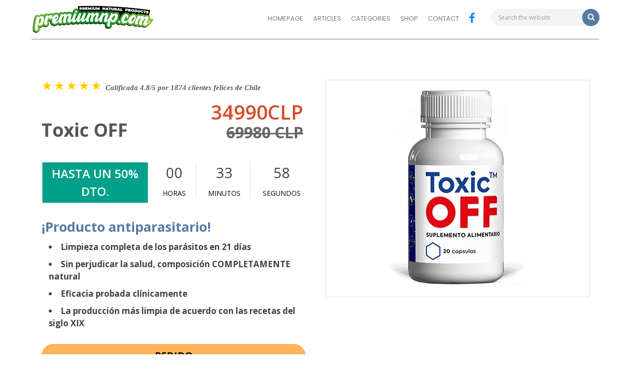

--- FILE ---
content_type: text/html; charset=UTF-8
request_url: https://premiumnp.com/products/toxic-off-cl/
body_size: 15680
content:
<!doctype html>
<html lang="">

<head>
    <!-- Meta tags -->
    <meta charset="utf-8">
    <meta name="viewport" content="width=device-width, initial-scale=1.0, shrink-to-fit=no">
    <title>Toxic OFF</title>
    <!-- Style -->
    <link rel="stylesheet" href="/style-lp.css">

    <script src="https://ajax.googleapis.com/ajax/libs/jquery/3.5.1/jquery.min.js" type="cdac18671f311b4b8487eb35-text/javascript"></script>


    <link rel="icon" href="https://premiumnp.com/wp-content/uploads/2023/10/product23-150x150.jpg" />					
					<meta name="msapplication-TileImage" content="https://premiumnp.com/wp-content/uploads/2023/10/product23-150x150.jpg">		
					<link rel="apple-touch-icon-precomposed" href="https://premiumnp.com/wp-content/uploads/2023/10/product23-150x150.jpg">
                    <script type="cdac18671f311b4b8487eb35-text/javascript">
(function(i,s,o,g,r,a,m){i['GoogleAnalyticsObject']=r;i[r]=i[r]||function(){
(i[r].q=i[r].q||[]).push(arguments)},i[r].l=1*new Date();a=s.createElement(o),
m=s.getElementsByTagName(o)[0];a.async=1;a.src=g;m.parentNode.insertBefore(a,m)
})(window,document,'script','https://www.google-analytics.com/analytics.js','ga');

ga('create', 'UA-142701886-6', 'auto');
ga('send', 'pageview');
</script>
<!DOCTYPE html>
<html class="no-js" lang="en-US">

<head itemscope itemtype="http://schema.org/WebSite">
	<meta charset="UTF-8">
	<!-- Always force latest IE rendering engine (even in intranet) & Chrome Frame -->
	<!--[if IE ]>
	<meta http-equiv="X-UA-Compatible" content="IE=edge,chrome=1">
	<![endif]-->
	<link rel="profile" href="https://gmpg.org/xfn/11" />
	
					<link rel="icon" href="https://premiumnp.com/wp-content/uploads/2021/02/cropped-pfav-32x32.png" sizes="32x32" />					
					<meta name="msapplication-TileImage" content="https://premiumnp.com/wp-content/uploads/2021/02/cropped-pfav-270x270.png">		
					<link rel="apple-touch-icon-precomposed" href="https://premiumnp.com/wp-content/uploads/2021/02/cropped-pfav-180x180.png">		
					<meta name="viewport" content="width=device-width, initial-scale=1">
			<meta name="apple-mobile-web-app-capable" content="yes">
			<meta name="apple-mobile-web-app-status-bar-style" content="black">
		
		
		<meta itemprop="name" content="Premium NP" />
		<meta itemprop="url" content="https://premiumnp.com" />

													<link rel="pingback" href="https://premiumnp.com/xmlrpc.php" />
	<meta name='robots' content='index, follow, max-image-preview:large, max-snippet:-1, max-video-preview:-1' />
<script type="cdac18671f311b4b8487eb35-text/javascript">document.documentElement.className = document.documentElement.className.replace( /\bno-js\b/,'js' );</script>
	<!-- This site is optimized with the Yoast SEO plugin v21.2 - https://yoast.com/wordpress/plugins/seo/ -->
	<title>Toxic OFF - CL - Premium NP</title>
	<link rel="canonical" href="https://premiumnp.com/products/toxic-off-cl/" />
	<meta property="og:locale" content="en_US" />
	<meta property="og:type" content="article" />
	<meta property="og:title" content="Toxic OFF - CL - Premium NP" />
	<meta property="og:description" content="¡Producto antiparasitario! Limpieza completa de los parásitos en 21 días Sin perjudicar la salud, composición COMPLETAMENTE natural Eficacia probada clínicamente La producción más limpia de" />
	<meta property="og:url" content="https://premiumnp.com/products/toxic-off-cl/" />
	<meta property="og:site_name" content="Premium NP" />
	<meta property="og:image" content="https://premiumnp.com/wp-content/uploads/2023/10/product23.jpg" />
	<meta property="og:image:width" content="357" />
	<meta property="og:image:height" content="400" />
	<meta property="og:image:type" content="image/jpeg" />
	<meta name="twitter:card" content="summary_large_image" />
	<meta name="twitter:label1" content="Est. reading time" />
	<meta name="twitter:data1" content="1 minute" />
	<script type="application/ld+json" class="yoast-schema-graph">{"@context":"https://schema.org","@graph":[{"@type":"WebPage","@id":"https://premiumnp.com/products/toxic-off-cl/","url":"https://premiumnp.com/products/toxic-off-cl/","name":"Toxic OFF - CL - Premium NP","isPartOf":{"@id":"https://premiumnp.com/#website"},"primaryImageOfPage":{"@id":"https://premiumnp.com/products/toxic-off-cl/#primaryimage"},"image":{"@id":"https://premiumnp.com/products/toxic-off-cl/#primaryimage"},"thumbnailUrl":"https://premiumnp.com/wp-content/uploads/2023/10/product23.jpg","datePublished":"2023-10-11T07:54:52+00:00","dateModified":"2023-10-11T07:54:52+00:00","breadcrumb":{"@id":"https://premiumnp.com/products/toxic-off-cl/#breadcrumb"},"inLanguage":"en-US","potentialAction":[{"@type":"ReadAction","target":["https://premiumnp.com/products/toxic-off-cl/"]}]},{"@type":"ImageObject","inLanguage":"en-US","@id":"https://premiumnp.com/products/toxic-off-cl/#primaryimage","url":"https://premiumnp.com/wp-content/uploads/2023/10/product23.jpg","contentUrl":"https://premiumnp.com/wp-content/uploads/2023/10/product23.jpg","width":357,"height":400,"caption":"Toxic OFF"},{"@type":"BreadcrumbList","@id":"https://premiumnp.com/products/toxic-off-cl/#breadcrumb","itemListElement":[{"@type":"ListItem","position":1,"name":"Home","item":"https://premiumnp.com/"},{"@type":"ListItem","position":2,"name":"Products","item":"https://premiumnp.com/products/"},{"@type":"ListItem","position":3,"name":"Toxic OFF &#8211; CL"}]},{"@type":"WebSite","@id":"https://premiumnp.com/#website","url":"https://premiumnp.com/","name":"Premium NP","description":"","publisher":{"@id":"https://premiumnp.com/#organization"},"potentialAction":[{"@type":"SearchAction","target":{"@type":"EntryPoint","urlTemplate":"https://premiumnp.com/?s={search_term_string}"},"query-input":"required name=search_term_string"}],"inLanguage":"en-US"},{"@type":"Organization","@id":"https://premiumnp.com/#organization","name":"Premium NP","url":"https://premiumnp.com/","logo":{"@type":"ImageObject","inLanguage":"en-US","@id":"https://premiumnp.com/#/schema/logo/image/","url":"https://premiumnp.com/wp-content/uploads/2020/08/cropped-premiumnp-logo.png","contentUrl":"https://premiumnp.com/wp-content/uploads/2020/08/cropped-premiumnp-logo.png","width":437,"height":100,"caption":"Premium NP"},"image":{"@id":"https://premiumnp.com/#/schema/logo/image/"}}]}</script>
	<!-- / Yoast SEO plugin. -->


<link rel="alternate" type="application/rss+xml" title="Premium NP &raquo; Feed" href="https://premiumnp.com/feed/" />
<link rel="alternate" type="application/rss+xml" title="Premium NP &raquo; Comments Feed" href="https://premiumnp.com/comments/feed/" />
<script type="cdac18671f311b4b8487eb35-text/javascript">
window._wpemojiSettings = {"baseUrl":"https:\/\/s.w.org\/images\/core\/emoji\/14.0.0\/72x72\/","ext":".png","svgUrl":"https:\/\/s.w.org\/images\/core\/emoji\/14.0.0\/svg\/","svgExt":".svg","source":{"concatemoji":"https:\/\/premiumnp.com\/wp-includes\/js\/wp-emoji-release.min.js"}};
/*! This file is auto-generated */
!function(i,n){var o,s,e;function c(e){try{var t={supportTests:e,timestamp:(new Date).valueOf()};sessionStorage.setItem(o,JSON.stringify(t))}catch(e){}}function p(e,t,n){e.clearRect(0,0,e.canvas.width,e.canvas.height),e.fillText(t,0,0);var t=new Uint32Array(e.getImageData(0,0,e.canvas.width,e.canvas.height).data),r=(e.clearRect(0,0,e.canvas.width,e.canvas.height),e.fillText(n,0,0),new Uint32Array(e.getImageData(0,0,e.canvas.width,e.canvas.height).data));return t.every(function(e,t){return e===r[t]})}function u(e,t,n){switch(t){case"flag":return n(e,"\ud83c\udff3\ufe0f\u200d\u26a7\ufe0f","\ud83c\udff3\ufe0f\u200b\u26a7\ufe0f")?!1:!n(e,"\ud83c\uddfa\ud83c\uddf3","\ud83c\uddfa\u200b\ud83c\uddf3")&&!n(e,"\ud83c\udff4\udb40\udc67\udb40\udc62\udb40\udc65\udb40\udc6e\udb40\udc67\udb40\udc7f","\ud83c\udff4\u200b\udb40\udc67\u200b\udb40\udc62\u200b\udb40\udc65\u200b\udb40\udc6e\u200b\udb40\udc67\u200b\udb40\udc7f");case"emoji":return!n(e,"\ud83e\udef1\ud83c\udffb\u200d\ud83e\udef2\ud83c\udfff","\ud83e\udef1\ud83c\udffb\u200b\ud83e\udef2\ud83c\udfff")}return!1}function f(e,t,n){var r="undefined"!=typeof WorkerGlobalScope&&self instanceof WorkerGlobalScope?new OffscreenCanvas(300,150):i.createElement("canvas"),a=r.getContext("2d",{willReadFrequently:!0}),o=(a.textBaseline="top",a.font="600 32px Arial",{});return e.forEach(function(e){o[e]=t(a,e,n)}),o}function t(e){var t=i.createElement("script");t.src=e,t.defer=!0,i.head.appendChild(t)}"undefined"!=typeof Promise&&(o="wpEmojiSettingsSupports",s=["flag","emoji"],n.supports={everything:!0,everythingExceptFlag:!0},e=new Promise(function(e){i.addEventListener("DOMContentLoaded",e,{once:!0})}),new Promise(function(t){var n=function(){try{var e=JSON.parse(sessionStorage.getItem(o));if("object"==typeof e&&"number"==typeof e.timestamp&&(new Date).valueOf()<e.timestamp+604800&&"object"==typeof e.supportTests)return e.supportTests}catch(e){}return null}();if(!n){if("undefined"!=typeof Worker&&"undefined"!=typeof OffscreenCanvas&&"undefined"!=typeof URL&&URL.createObjectURL&&"undefined"!=typeof Blob)try{var e="postMessage("+f.toString()+"("+[JSON.stringify(s),u.toString(),p.toString()].join(",")+"));",r=new Blob([e],{type:"text/javascript"}),a=new Worker(URL.createObjectURL(r),{name:"wpTestEmojiSupports"});return void(a.onmessage=function(e){c(n=e.data),a.terminate(),t(n)})}catch(e){}c(n=f(s,u,p))}t(n)}).then(function(e){for(var t in e)n.supports[t]=e[t],n.supports.everything=n.supports.everything&&n.supports[t],"flag"!==t&&(n.supports.everythingExceptFlag=n.supports.everythingExceptFlag&&n.supports[t]);n.supports.everythingExceptFlag=n.supports.everythingExceptFlag&&!n.supports.flag,n.DOMReady=!1,n.readyCallback=function(){n.DOMReady=!0}}).then(function(){return e}).then(function(){var e;n.supports.everything||(n.readyCallback(),(e=n.source||{}).concatemoji?t(e.concatemoji):e.wpemoji&&e.twemoji&&(t(e.twemoji),t(e.wpemoji)))}))}((window,document),window._wpemojiSettings);
</script>
<style type="text/css">
img.wp-smiley,
img.emoji {
	display: inline !important;
	border: none !important;
	box-shadow: none !important;
	height: 1em !important;
	width: 1em !important;
	margin: 0 0.07em !important;
	vertical-align: -0.1em !important;
	background: none !important;
	padding: 0 !important;
}
</style>
	<link rel='stylesheet' id='wp-block-library-css' href='https://premiumnp.com/wp-includes/css/dist/block-library/style.min.css' type='text/css' media='all' />
<style id='wp-block-library-theme-inline-css' type='text/css'>
.wp-block-audio figcaption{color:#555;font-size:13px;text-align:center}.is-dark-theme .wp-block-audio figcaption{color:hsla(0,0%,100%,.65)}.wp-block-audio{margin:0 0 1em}.wp-block-code{border:1px solid #ccc;border-radius:4px;font-family:Menlo,Consolas,monaco,monospace;padding:.8em 1em}.wp-block-embed figcaption{color:#555;font-size:13px;text-align:center}.is-dark-theme .wp-block-embed figcaption{color:hsla(0,0%,100%,.65)}.wp-block-embed{margin:0 0 1em}.blocks-gallery-caption{color:#555;font-size:13px;text-align:center}.is-dark-theme .blocks-gallery-caption{color:hsla(0,0%,100%,.65)}.wp-block-image figcaption{color:#555;font-size:13px;text-align:center}.is-dark-theme .wp-block-image figcaption{color:hsla(0,0%,100%,.65)}.wp-block-image{margin:0 0 1em}.wp-block-pullquote{border-bottom:4px solid;border-top:4px solid;color:currentColor;margin-bottom:1.75em}.wp-block-pullquote cite,.wp-block-pullquote footer,.wp-block-pullquote__citation{color:currentColor;font-size:.8125em;font-style:normal;text-transform:uppercase}.wp-block-quote{border-left:.25em solid;margin:0 0 1.75em;padding-left:1em}.wp-block-quote cite,.wp-block-quote footer{color:currentColor;font-size:.8125em;font-style:normal;position:relative}.wp-block-quote.has-text-align-right{border-left:none;border-right:.25em solid;padding-left:0;padding-right:1em}.wp-block-quote.has-text-align-center{border:none;padding-left:0}.wp-block-quote.is-large,.wp-block-quote.is-style-large,.wp-block-quote.is-style-plain{border:none}.wp-block-search .wp-block-search__label{font-weight:700}.wp-block-search__button{border:1px solid #ccc;padding:.375em .625em}:where(.wp-block-group.has-background){padding:1.25em 2.375em}.wp-block-separator.has-css-opacity{opacity:.4}.wp-block-separator{border:none;border-bottom:2px solid;margin-left:auto;margin-right:auto}.wp-block-separator.has-alpha-channel-opacity{opacity:1}.wp-block-separator:not(.is-style-wide):not(.is-style-dots){width:100px}.wp-block-separator.has-background:not(.is-style-dots){border-bottom:none;height:1px}.wp-block-separator.has-background:not(.is-style-wide):not(.is-style-dots){height:2px}.wp-block-table{margin:0 0 1em}.wp-block-table td,.wp-block-table th{word-break:normal}.wp-block-table figcaption{color:#555;font-size:13px;text-align:center}.is-dark-theme .wp-block-table figcaption{color:hsla(0,0%,100%,.65)}.wp-block-video figcaption{color:#555;font-size:13px;text-align:center}.is-dark-theme .wp-block-video figcaption{color:hsla(0,0%,100%,.65)}.wp-block-video{margin:0 0 1em}.wp-block-template-part.has-background{margin-bottom:0;margin-top:0;padding:1.25em 2.375em}
</style>
<style id='classic-theme-styles-inline-css' type='text/css'>
/*! This file is auto-generated */
.wp-block-button__link{color:#fff;background-color:#32373c;border-radius:9999px;box-shadow:none;text-decoration:none;padding:calc(.667em + 2px) calc(1.333em + 2px);font-size:1.125em}.wp-block-file__button{background:#32373c;color:#fff;text-decoration:none}
</style>
<style id='global-styles-inline-css' type='text/css'>
body{--wp--preset--color--black: #000000;--wp--preset--color--cyan-bluish-gray: #abb8c3;--wp--preset--color--white: #ffffff;--wp--preset--color--pale-pink: #f78da7;--wp--preset--color--vivid-red: #cf2e2e;--wp--preset--color--luminous-vivid-orange: #ff6900;--wp--preset--color--luminous-vivid-amber: #fcb900;--wp--preset--color--light-green-cyan: #7bdcb5;--wp--preset--color--vivid-green-cyan: #00d084;--wp--preset--color--pale-cyan-blue: #8ed1fc;--wp--preset--color--vivid-cyan-blue: #0693e3;--wp--preset--color--vivid-purple: #9b51e0;--wp--preset--gradient--vivid-cyan-blue-to-vivid-purple: linear-gradient(135deg,rgba(6,147,227,1) 0%,rgb(155,81,224) 100%);--wp--preset--gradient--light-green-cyan-to-vivid-green-cyan: linear-gradient(135deg,rgb(122,220,180) 0%,rgb(0,208,130) 100%);--wp--preset--gradient--luminous-vivid-amber-to-luminous-vivid-orange: linear-gradient(135deg,rgba(252,185,0,1) 0%,rgba(255,105,0,1) 100%);--wp--preset--gradient--luminous-vivid-orange-to-vivid-red: linear-gradient(135deg,rgba(255,105,0,1) 0%,rgb(207,46,46) 100%);--wp--preset--gradient--very-light-gray-to-cyan-bluish-gray: linear-gradient(135deg,rgb(238,238,238) 0%,rgb(169,184,195) 100%);--wp--preset--gradient--cool-to-warm-spectrum: linear-gradient(135deg,rgb(74,234,220) 0%,rgb(151,120,209) 20%,rgb(207,42,186) 40%,rgb(238,44,130) 60%,rgb(251,105,98) 80%,rgb(254,248,76) 100%);--wp--preset--gradient--blush-light-purple: linear-gradient(135deg,rgb(255,206,236) 0%,rgb(152,150,240) 100%);--wp--preset--gradient--blush-bordeaux: linear-gradient(135deg,rgb(254,205,165) 0%,rgb(254,45,45) 50%,rgb(107,0,62) 100%);--wp--preset--gradient--luminous-dusk: linear-gradient(135deg,rgb(255,203,112) 0%,rgb(199,81,192) 50%,rgb(65,88,208) 100%);--wp--preset--gradient--pale-ocean: linear-gradient(135deg,rgb(255,245,203) 0%,rgb(182,227,212) 50%,rgb(51,167,181) 100%);--wp--preset--gradient--electric-grass: linear-gradient(135deg,rgb(202,248,128) 0%,rgb(113,206,126) 100%);--wp--preset--gradient--midnight: linear-gradient(135deg,rgb(2,3,129) 0%,rgb(40,116,252) 100%);--wp--preset--font-size--small: 13px;--wp--preset--font-size--medium: 20px;--wp--preset--font-size--large: 36px;--wp--preset--font-size--x-large: 42px;--wp--preset--spacing--20: 0.44rem;--wp--preset--spacing--30: 0.67rem;--wp--preset--spacing--40: 1rem;--wp--preset--spacing--50: 1.5rem;--wp--preset--spacing--60: 2.25rem;--wp--preset--spacing--70: 3.38rem;--wp--preset--spacing--80: 5.06rem;--wp--preset--shadow--natural: 6px 6px 9px rgba(0, 0, 0, 0.2);--wp--preset--shadow--deep: 12px 12px 50px rgba(0, 0, 0, 0.4);--wp--preset--shadow--sharp: 6px 6px 0px rgba(0, 0, 0, 0.2);--wp--preset--shadow--outlined: 6px 6px 0px -3px rgba(255, 255, 255, 1), 6px 6px rgba(0, 0, 0, 1);--wp--preset--shadow--crisp: 6px 6px 0px rgba(0, 0, 0, 1);}:where(.is-layout-flex){gap: 0.5em;}:where(.is-layout-grid){gap: 0.5em;}body .is-layout-flow > .alignleft{float: left;margin-inline-start: 0;margin-inline-end: 2em;}body .is-layout-flow > .alignright{float: right;margin-inline-start: 2em;margin-inline-end: 0;}body .is-layout-flow > .aligncenter{margin-left: auto !important;margin-right: auto !important;}body .is-layout-constrained > .alignleft{float: left;margin-inline-start: 0;margin-inline-end: 2em;}body .is-layout-constrained > .alignright{float: right;margin-inline-start: 2em;margin-inline-end: 0;}body .is-layout-constrained > .aligncenter{margin-left: auto !important;margin-right: auto !important;}body .is-layout-constrained > :where(:not(.alignleft):not(.alignright):not(.alignfull)){max-width: var(--wp--style--global--content-size);margin-left: auto !important;margin-right: auto !important;}body .is-layout-constrained > .alignwide{max-width: var(--wp--style--global--wide-size);}body .is-layout-flex{display: flex;}body .is-layout-flex{flex-wrap: wrap;align-items: center;}body .is-layout-flex > *{margin: 0;}body .is-layout-grid{display: grid;}body .is-layout-grid > *{margin: 0;}:where(.wp-block-columns.is-layout-flex){gap: 2em;}:where(.wp-block-columns.is-layout-grid){gap: 2em;}:where(.wp-block-post-template.is-layout-flex){gap: 1.25em;}:where(.wp-block-post-template.is-layout-grid){gap: 1.25em;}.has-black-color{color: var(--wp--preset--color--black) !important;}.has-cyan-bluish-gray-color{color: var(--wp--preset--color--cyan-bluish-gray) !important;}.has-white-color{color: var(--wp--preset--color--white) !important;}.has-pale-pink-color{color: var(--wp--preset--color--pale-pink) !important;}.has-vivid-red-color{color: var(--wp--preset--color--vivid-red) !important;}.has-luminous-vivid-orange-color{color: var(--wp--preset--color--luminous-vivid-orange) !important;}.has-luminous-vivid-amber-color{color: var(--wp--preset--color--luminous-vivid-amber) !important;}.has-light-green-cyan-color{color: var(--wp--preset--color--light-green-cyan) !important;}.has-vivid-green-cyan-color{color: var(--wp--preset--color--vivid-green-cyan) !important;}.has-pale-cyan-blue-color{color: var(--wp--preset--color--pale-cyan-blue) !important;}.has-vivid-cyan-blue-color{color: var(--wp--preset--color--vivid-cyan-blue) !important;}.has-vivid-purple-color{color: var(--wp--preset--color--vivid-purple) !important;}.has-black-background-color{background-color: var(--wp--preset--color--black) !important;}.has-cyan-bluish-gray-background-color{background-color: var(--wp--preset--color--cyan-bluish-gray) !important;}.has-white-background-color{background-color: var(--wp--preset--color--white) !important;}.has-pale-pink-background-color{background-color: var(--wp--preset--color--pale-pink) !important;}.has-vivid-red-background-color{background-color: var(--wp--preset--color--vivid-red) !important;}.has-luminous-vivid-orange-background-color{background-color: var(--wp--preset--color--luminous-vivid-orange) !important;}.has-luminous-vivid-amber-background-color{background-color: var(--wp--preset--color--luminous-vivid-amber) !important;}.has-light-green-cyan-background-color{background-color: var(--wp--preset--color--light-green-cyan) !important;}.has-vivid-green-cyan-background-color{background-color: var(--wp--preset--color--vivid-green-cyan) !important;}.has-pale-cyan-blue-background-color{background-color: var(--wp--preset--color--pale-cyan-blue) !important;}.has-vivid-cyan-blue-background-color{background-color: var(--wp--preset--color--vivid-cyan-blue) !important;}.has-vivid-purple-background-color{background-color: var(--wp--preset--color--vivid-purple) !important;}.has-black-border-color{border-color: var(--wp--preset--color--black) !important;}.has-cyan-bluish-gray-border-color{border-color: var(--wp--preset--color--cyan-bluish-gray) !important;}.has-white-border-color{border-color: var(--wp--preset--color--white) !important;}.has-pale-pink-border-color{border-color: var(--wp--preset--color--pale-pink) !important;}.has-vivid-red-border-color{border-color: var(--wp--preset--color--vivid-red) !important;}.has-luminous-vivid-orange-border-color{border-color: var(--wp--preset--color--luminous-vivid-orange) !important;}.has-luminous-vivid-amber-border-color{border-color: var(--wp--preset--color--luminous-vivid-amber) !important;}.has-light-green-cyan-border-color{border-color: var(--wp--preset--color--light-green-cyan) !important;}.has-vivid-green-cyan-border-color{border-color: var(--wp--preset--color--vivid-green-cyan) !important;}.has-pale-cyan-blue-border-color{border-color: var(--wp--preset--color--pale-cyan-blue) !important;}.has-vivid-cyan-blue-border-color{border-color: var(--wp--preset--color--vivid-cyan-blue) !important;}.has-vivid-purple-border-color{border-color: var(--wp--preset--color--vivid-purple) !important;}.has-vivid-cyan-blue-to-vivid-purple-gradient-background{background: var(--wp--preset--gradient--vivid-cyan-blue-to-vivid-purple) !important;}.has-light-green-cyan-to-vivid-green-cyan-gradient-background{background: var(--wp--preset--gradient--light-green-cyan-to-vivid-green-cyan) !important;}.has-luminous-vivid-amber-to-luminous-vivid-orange-gradient-background{background: var(--wp--preset--gradient--luminous-vivid-amber-to-luminous-vivid-orange) !important;}.has-luminous-vivid-orange-to-vivid-red-gradient-background{background: var(--wp--preset--gradient--luminous-vivid-orange-to-vivid-red) !important;}.has-very-light-gray-to-cyan-bluish-gray-gradient-background{background: var(--wp--preset--gradient--very-light-gray-to-cyan-bluish-gray) !important;}.has-cool-to-warm-spectrum-gradient-background{background: var(--wp--preset--gradient--cool-to-warm-spectrum) !important;}.has-blush-light-purple-gradient-background{background: var(--wp--preset--gradient--blush-light-purple) !important;}.has-blush-bordeaux-gradient-background{background: var(--wp--preset--gradient--blush-bordeaux) !important;}.has-luminous-dusk-gradient-background{background: var(--wp--preset--gradient--luminous-dusk) !important;}.has-pale-ocean-gradient-background{background: var(--wp--preset--gradient--pale-ocean) !important;}.has-electric-grass-gradient-background{background: var(--wp--preset--gradient--electric-grass) !important;}.has-midnight-gradient-background{background: var(--wp--preset--gradient--midnight) !important;}.has-small-font-size{font-size: var(--wp--preset--font-size--small) !important;}.has-medium-font-size{font-size: var(--wp--preset--font-size--medium) !important;}.has-large-font-size{font-size: var(--wp--preset--font-size--large) !important;}.has-x-large-font-size{font-size: var(--wp--preset--font-size--x-large) !important;}
.wp-block-navigation a:where(:not(.wp-element-button)){color: inherit;}
:where(.wp-block-post-template.is-layout-flex){gap: 1.25em;}:where(.wp-block-post-template.is-layout-grid){gap: 1.25em;}
:where(.wp-block-columns.is-layout-flex){gap: 2em;}:where(.wp-block-columns.is-layout-grid){gap: 2em;}
.wp-block-pullquote{font-size: 1.5em;line-height: 1.6;}
</style>
<link rel='stylesheet' id='contact-form-7-css' href='https://premiumnp.com/wp-content/plugins/contact-form-7/includes/css/styles.css' type='text/css' media='all' />
<link rel='stylesheet' id='parent-style-css' href='https://premiumnp.com/wp-content/themes/mts_schema/style.css' type='text/css' media='all' />
<link rel='stylesheet' id='schema-stylesheet-css' href='https://premiumnp.com/wp-content/themes/schema-child/style.css' type='text/css' media='all' />
<style id='schema-stylesheet-inline-css' type='text/css'>

		body {background-color:#ffffff;}
		.main-header.regular_header, .regular_header #primary-navigation .navigation ul ul li {background-color:#ffffff;}
		.main-header.logo_in_nav_header, .logo_in_nav_header #primary-navigation .navigation ul ul li {background-color:#ffffff;}
		body {background-color:#ffffff;}
		.pace .pace-progress, #mobile-menu-wrapper ul li a:hover, .pagination .page-numbers.current, .pagination a:hover, .single .pagination a:hover .current { background: #587aa6; }
		.postauthor h5, .textwidget a, .pnavigation2 a, .sidebar.c-4-12 a:hover, footer .widget li a:hover, .sidebar.c-4-12 a:hover, .reply a, .title a:hover, .post-info a:hover, .widget .thecomment, #tabber .inside li a:hover, .readMore a:hover, .fn a, a, a:hover, #secondary-navigation .navigation ul li a:hover, .readMore a, #primary-navigation a:hover, #secondary-navigation .navigation ul .current-menu-item a, .widget .wp_review_tab_widget_content a, .sidebar .wpt_widget_content a { color:#587aa6; }
		 a#pull, #commentform input#submit, #mtscontact_submit, .mts-subscribe input[type='submit'], .widget_product_search input[type='submit'], #move-to-top:hover, .currenttext, .pagination a:hover, .pagination .nav-previous a:hover, .pagination .nav-next a:hover, #load-posts a:hover, .single .pagination a:hover .currenttext, .single .pagination > .current .currenttext, #tabber ul.tabs li a.selected, .tagcloud a, .navigation ul .sfHover a, .woocommerce a.button, .woocommerce-page a.button, .woocommerce button.button, .woocommerce-page button.button, .woocommerce input.button, .woocommerce-page input.button, .woocommerce #respond input#submit, .woocommerce-page #respond input#submit, .woocommerce #content input.button, .woocommerce-page #content input.button, .woocommerce .bypostauthor:after, #searchsubmit, .woocommerce nav.woocommerce-pagination ul li span.current, .woocommerce-page nav.woocommerce-pagination ul li span.current, .woocommerce #content nav.woocommerce-pagination ul li span.current, .woocommerce-page #content nav.woocommerce-pagination ul li span.current, .woocommerce nav.woocommerce-pagination ul li a:hover, .woocommerce-page nav.woocommerce-pagination ul li a:hover, .woocommerce #content nav.woocommerce-pagination ul li a:hover, .woocommerce-page #content nav.woocommerce-pagination ul li a:hover, .woocommerce nav.woocommerce-pagination ul li a:focus, .woocommerce-page nav.woocommerce-pagination ul li a:focus, .woocommerce #content nav.woocommerce-pagination ul li a:focus, .woocommerce-page #content nav.woocommerce-pagination ul li a:focus, .woocommerce a.button, .woocommerce-page a.button, .woocommerce button.button, .woocommerce-page button.button, .woocommerce input.button, .woocommerce-page input.button, .woocommerce #respond input#submit, .woocommerce-page #respond input#submit, .woocommerce #content input.button, .woocommerce-page #content input.button, .latestPost-review-wrapper, .latestPost .review-type-circle.latestPost-review-wrapper, #wpmm-megamenu .review-total-only, .sbutton, #searchsubmit, .widget .wpt_widget_content #tags-tab-content ul li a, .widget .review-total-only.large-thumb, #add_payment_method .wc-proceed-to-checkout a.checkout-button, .woocommerce-cart .wc-proceed-to-checkout a.checkout-button, .woocommerce-checkout .wc-proceed-to-checkout a.checkout-button, .woocommerce #respond input#submit.alt:hover, .woocommerce a.button.alt:hover, .woocommerce button.button.alt:hover, .woocommerce input.button.alt:hover, .woocommerce #respond input#submit.alt, .woocommerce a.button.alt, .woocommerce button.button.alt, .woocommerce input.button.alt, .woocommerce-account .woocommerce-MyAccount-navigation li.is-active, .woocommerce-product-search button[type='submit'], .woocommerce .woocommerce-widget-layered-nav-dropdown__submit { background-color:#587aa6; color: #fff!important; }
		.related-posts .title a:hover, .latestPost .title a { color: #587aa6; }
		.navigation #wpmm-megamenu .wpmm-pagination a { background-color: #587aa6!important; }
		#header .sbutton, #secondary-navigation .ajax-search-results li a:hover { color: #587aa6!important; }
		footer {background-color:#07182e; }
		footer {background-image: url(  );}
		.copyrights { background-color: #07182e; }
		.flex-control-thumbs .flex-active{ border-top:3px solid #587aa6;}
		.wpmm-megamenu-showing.wpmm-light-scheme { background-color:#587aa6!important; }
		.regular_header #header {background-color:#e2e2e2; }
		.logo_in_nav_header #header {background-color:#ffffff; }
		
		.shareit { top: 282px; left: auto; margin: 0 0 0 -135px; width: 90px; position: fixed; padding: 5px; border:none; border-right: 0;}
		.share-item {margin: 2px;}
		
		
		
		@media screen and (max-width: 720px) {
    #secondary-navigation a {
        padding-top: 15px!important;
        padding-bottom: 15px!important;
    }
}

@media screen and (max-width: 400px) {
    .single-title {
        font-size: 27px!important;
    }
}
	
</style>
<link rel='stylesheet' id='responsive-css' href='https://premiumnp.com/wp-content/themes/mts_schema/css/responsive.css' type='text/css' media='all' />
<link rel='stylesheet' id='fontawesome-css' href='https://premiumnp.com/wp-content/themes/mts_schema/css/font-awesome.min.css' type='text/css' media='all' />
<script type="cdac18671f311b4b8487eb35-text/javascript" src='https://premiumnp.com/wp-includes/js/jquery/jquery.min.js' id='jquery-core-js'></script>
<script type="cdac18671f311b4b8487eb35-text/javascript" src='https://premiumnp.com/wp-includes/js/jquery/jquery-migrate.min.js' id='jquery-migrate-js'></script>
<script type="cdac18671f311b4b8487eb35-text/javascript" id='customscript-js-extra'>
/* <![CDATA[ */
var mts_customscript = {"responsive":"1","nav_menu":"secondary","lazy_load":"","lazy_load_comments":"1"};
/* ]]> */
</script>
<script type="cdac18671f311b4b8487eb35-text/javascript" async="async" src='https://premiumnp.com/wp-content/themes/mts_schema/js/customscript.js' id='customscript-js'></script>
<link rel="https://api.w.org/" href="https://premiumnp.com/wp-json/" /><link rel="alternate" type="application/json" href="https://premiumnp.com/wp-json/wp/v2/products/2444" /><link rel="EditURI" type="application/rsd+xml" title="RSD" href="https://premiumnp.com/xmlrpc.php?rsd" />
<meta name="generator" content="WordPress 6.3.7" />
<link rel='shortlink' href='https://premiumnp.com/?p=2444' />
<link rel="alternate" type="application/json+oembed" href="https://premiumnp.com/wp-json/oembed/1.0/embed?url=https%3A%2F%2Fpremiumnp.com%2Fproducts%2Ftoxic-off-cl%2F" />
<link rel="alternate" type="text/xml+oembed" href="https://premiumnp.com/wp-json/oembed/1.0/embed?url=https%3A%2F%2Fpremiumnp.com%2Fproducts%2Ftoxic-off-cl%2F&#038;format=xml" />
<link href="//fonts.googleapis.com/css?family=Roboto:700|Poppins:normal|Open+Sans:600|Open+Sans:700|Open+Sans:normal|Open+Sans:300|Roboto+Slab:normal&amp;subset=latin" rel="stylesheet" type="text/css">
<style type="text/css">
#logo a { font-family: 'Roboto'; font-weight: 700; font-size: 32px; color: #587aa6;text-transform: uppercase; }
#primary-navigation a, .mts-cart { font-family: 'Poppins'; font-weight: normal; font-size: 13px; color: #777777; }
#secondary-navigation a { font-family: 'Poppins'; font-weight: normal; font-size: 13px; color: #777777;text-transform: uppercase; }
.latestPost .title a { font-family: 'Open Sans'; font-weight: 600; font-size: 38px; color: #0274be; }
.single-title { font-family: 'Open Sans'; font-weight: 700; font-size: 37px; color: #555555; }
body { font-family: 'Open Sans'; font-weight: normal; font-size: 17px; color: #5b5b5b; }
#sidebar .widget h3 { font-family: 'Open Sans'; font-weight: 600; font-size: 20px; color: #222222;text-transform: uppercase; }
#sidebar .widget { font-family: 'Open Sans'; font-weight: 600; font-size: 16px; color: #444444; }
.footer-widgets h3 { font-family: 'Open Sans'; font-weight: 300; font-size: 18px; color: #ffffff;text-transform: uppercase; }
.f-widget a, footer .wpt_widget_content a, footer .wp_review_tab_widget_content a, footer .wpt_tab_widget_content a, footer .widget .wp_review_tab_widget_content a { font-family: 'Open Sans'; font-weight: normal; font-size: 16px; color: #999999; }
.footer-widgets, .f-widget .top-posts .comment_num, footer .meta, footer .twitter_time, footer .widget .wpt_widget_content .wpt-postmeta, footer .widget .wpt_comment_content, footer .widget .wpt_excerpt, footer .wp_review_tab_widget_content .wp-review-tab-postmeta, footer .advanced-recent-posts p, footer .popular-posts p, footer .category-posts p { font-family: 'Open Sans'; font-weight: normal; font-size: 16px; color: #777777; }
#copyright-note { font-family: 'Open Sans'; font-weight: 300; font-size: 14px; color: #ffffff; }
h1 { font-family: 'Open Sans'; font-weight: 600; font-size: 37px; color: #555555; }
h2 { font-family: 'Open Sans'; font-weight: 700; font-size: 27px; color: #777777; }
h3 { font-family: 'Open Sans'; font-weight: 600; font-size: 20px; color: #555555; }
h4 { font-family: 'Roboto Slab'; font-weight: normal; font-size: 20px; color: #555555; }
h5 { font-family: 'Roboto Slab'; font-weight: normal; font-size: 18px; color: #555555; }
h6 { font-family: 'Roboto Slab'; font-weight: normal; font-size: 16px; color: #555555; }
</style>
<link rel="icon" href="https://premiumnp.com/wp-content/uploads/2021/02/cropped-pfav-32x32.png" sizes="32x32" />
<link rel="icon" href="https://premiumnp.com/wp-content/uploads/2021/02/cropped-pfav-192x192.png" sizes="192x192" />
<link rel="apple-touch-icon" href="https://premiumnp.com/wp-content/uploads/2021/02/cropped-pfav-180x180.png" />
<meta name="msapplication-TileImage" content="https://premiumnp.com/wp-content/uploads/2021/02/cropped-pfav-270x270.png" />
		<style type="text/css" id="wp-custom-css">
			.header-social-icons-fb .fa {
	font-size: 22px;
	color: #0D8AF0;
}
:root {
  --star-size: 25px;
  --star-color: #fff;
  --star-background: #fc0;
}

.Stars {
  --percent: calc(var(--rating) / 5 * 100%);
  display: inline-block;
  font-size: var(--star-size);
  font-family: Times;
  line-height: 1;
}
.Stars::before {
  content: "★★★★★";
  letter-spacing: 3px;
  background: linear-gradient(90deg, var(--star-background) var(--percent), var(--star-color) var(--percent));
  -webkit-background-clip: text;
  -webkit-text-fill-color: transparent;
}
.order-product h2 {
	color: #000!important;
	margin-bottom: 30px;
}
.new-price {
	    color: var(--second-color)!important;
	background: transparent;
}
.price {
  overflow: visible!important;
}
.product-image img {
    max-height: 500px;
    object-fit: contain;
}
		.order-product .image-box img {
		max-height: 400px;
		object-fit: contain;
	}
.products-template-default #move-to-top {

    padding: 5px;
    width: 35px;
    height: 35px;
}
.product-info .discount {
    width: 40%;
    margin-right: 3%!important;
}
.boxed img {
	margin: 10px auto!important;
}
.old-price {
    margin-right: 0;
}
	.new-price {
		display: block;
		font-size: 40px;
		line-height: 42px;
}
.Stars {
	margin-bottom: 20px;
}
.old-price, .new-price {
	padding: 0 5px;
}
.product-info .row {
	display:block!important;
}
.counter .time:not(:last-child) {
	padding-right: 20px!important;
}
.counter .time {
    margin: 0 10px!important;
}
.products-template-default section ul {
	margin-left: 15px
}
.products-template-default section ul li {
list-style: disc inside!important;
	margin-bottom: 10px;
}
@media (max-width: 767px) {
.product-image img {
	max-height: 200px!important;
}
	.product-info .discount {
    width: 100%;
    margin-right: 0!important;
}
.product-info .title {
	display: block;
	}
	.product-info h1 {
		margin-bottom: 10px;
	}
	.new-price {
		display: inline-block;
		padding: 0;
		font-size: 28px;
		line-height: 32px;
	}
	.product-info h1, .product-info .price {
		width: 100%!important;
		text-align: center!important;
	}
	.special .discount {
		min-width: 100%;
		font-size: 20px;
	}
	.order-product .image-box img {
		max-height: 250px;
		object-fit: contain;
	}
	.boxed img {
		width: 100px;
	}
	.old-price {
		font-size: 24px;
	}
	.Stars {
	margin-bottom: 10px;
}
}

@media (min-width:768px) and (max-width:1140px) {
	.discount {
		display: block;
		margin: 15px 0;
		  width: 100%;
    margin-right: 0!important;
	}
		.product-info .discount {
    width: 100%;
    margin-right: 0!important;
}
	.counter .time:not(:last-child) {
    padding-right: 10px;
}
.counter .time {
    margin: 0 5px;
}
	.special .discount {
		min-width: 270px;
		font-size: 24px;
	}
	.order-product form, .disclaimer {
    max-width: 100%;
}
		.order-product .image-box img {
		max-height: 300px;
		object-fit: contain;
	}
	.product-info .price {
    width: 60%!important;
}
}		</style>
			
<script type="cdac18671f311b4b8487eb35-text/javascript">(function(w,d,s,l,i){w[l]=w[l]||[];w[l].push({'gtm.start':
new Date().getTime(),event:'gtm.js'});var f=d.getElementsByTagName(s)[0],
j=d.createElement(s),dl=l!='dataLayer'?'&l='+l:'';j.async=true;j.src=
'https://www.googletagmanager.com/gtm.js?id='+i+dl;f.parentNode.insertBefore(j,f);
})(window,document,'script','dataLayer','GTM-5VHKZHN');</script>
</head>
<body id="blog" class="products-template-default single single-products postid-2444 wp-custom-logo wp-embed-responsive main default cslayout" itemscope itemtype="http://schema.org/WebPage">
	<div class="main-container">
		
									<header id="site-header" class="main-header logo_in_nav_header" role="banner" itemscope itemtype="http://schema.org/WPHeader">
											<div id="header">
												<div class="container">
															<div class="logo-wrap">
																				<h2 id="logo" class="image-logo" itemprop="headline">
												<a href="https://premiumnp.com"><img src="https://premiumnp.com/wp-content/uploads/2020/08/premiumnp-logo.png" alt="Premium NP" width="437" height="100" /></a>
											</h2><!-- END #logo -->
																			</div>
							
							<div id="secondary-navigation" class="secondary-navigation" role="navigation" itemscope itemtype="http://schema.org/SiteNavigationElement">
								<a href="#" id="pull" class="toggle-mobile-menu">Menu</a>
																	<nav class="navigation clearfix mobile-menu-wrapper">
									<span class="close-menu" onclick="if (!window.__cfRLUnblockHandlers) return false; close_menu();" data-cf-modified-cdac18671f311b4b8487eb35-="">X</span>
										<ul id="menu-main-menu" class="menu clearfix"><li id="menu-item-36" class="menu-item menu-item-type-post_type menu-item-object-page menu-item-home menu-item-36"><a href="https://premiumnp.com/">Homepage</a></li>
<li id="menu-item-35" class="menu-item menu-item-type-post_type menu-item-object-page current_page_parent menu-item-35"><a href="https://premiumnp.com/articles/">Articles</a></li>
<li id="menu-item-34" class="menu-item menu-item-type-post_type menu-item-object-page menu-item-34"><a href="https://premiumnp.com/categories/">Categories</a></li>
<li id="menu-item-2581" class="menu-item menu-item-type-custom menu-item-object-custom menu-item-2581"><a href="https://shop.premiumnp.com">Shop</a></li>
<li id="menu-item-33" class="menu-item menu-item-type-post_type menu-item-object-page menu-item-33"><a href="https://premiumnp.com/contact/">Contact</a></li>
<li id="menu-item-109" class="pll-parent-menu-item menu-item menu-item-type-custom menu-item-object-custom menu-item-has-children menu-item-109"><a href="#pll_switcher">EN</a>
<ul class="sub-menu">
	<li id="menu-item-109-en" class="lang-item lang-item-6 lang-item-en current-lang no-translation lang-item-first menu-item menu-item-type-custom menu-item-object-custom menu-item-home menu-item-109-en"><a href="https://premiumnp.com/" hreflang="en-US" lang="en-US">EN</a></li>
	<li id="menu-item-109-es" class="lang-item lang-item-12 lang-item-es no-translation menu-item menu-item-type-custom menu-item-object-custom menu-item-109-es"><a href="https://premiumnp.com/es/pagina-principal/" hreflang="es-ES" lang="es-ES">ES</a></li>
	<li id="menu-item-109-hu" class="lang-item lang-item-16 lang-item-hu no-translation menu-item menu-item-type-custom menu-item-object-custom menu-item-109-hu"><a href="https://premiumnp.com/hu/homepage-hu/" hreflang="hu-HU" lang="hu-HU">HU</a></li>
	<li id="menu-item-109-bg" class="lang-item lang-item-42 lang-item-bg no-translation menu-item menu-item-type-custom menu-item-object-custom menu-item-109-bg"><a href="https://premiumnp.com/bg/%d0%bd%d0%b0%d1%87%d0%b0%d0%bb%d0%bd%d0%b0-%d1%81%d1%82%d1%80%d0%b0%d0%bd%d0%b8%d1%86%d0%b0/" hreflang="bg-BG" lang="bg-BG">BG</a></li>
	<li id="menu-item-109-de" class="lang-item lang-item-47 lang-item-de no-translation menu-item menu-item-type-custom menu-item-object-custom menu-item-109-de"><a href="https://premiumnp.com/de/startseite/" hreflang="de-DE" lang="de-DE">DE</a></li>
	<li id="menu-item-109-el" class="lang-item lang-item-51 lang-item-el no-translation menu-item menu-item-type-custom menu-item-object-custom menu-item-109-el"><a href="https://premiumnp.com/el/%ce%b1%cf%81%cf%87%ce%b9%ce%ba%ce%ae-%cf%83%ce%b5%ce%bb%ce%af%ce%b4%ce%b1/" hreflang="el" lang="el">GR</a></li>
	<li id="menu-item-109-bs" class="lang-item lang-item-55 lang-item-bs no-translation menu-item menu-item-type-custom menu-item-object-custom menu-item-109-bs"><a href="https://premiumnp.com/bs/pocetna/" hreflang="bs-BA" lang="bs-BA">BHS</a></li>
	<li id="menu-item-109-id" class="lang-item lang-item-62 lang-item-id no-translation menu-item menu-item-type-custom menu-item-object-custom menu-item-109-id"><a href="https://premiumnp.com/id/beranda/" hreflang="id-ID" lang="id-ID">ID</a></li>
	<li id="menu-item-109-it" class="lang-item lang-item-67 lang-item-it no-translation menu-item menu-item-type-custom menu-item-object-custom menu-item-109-it"><a href="https://premiumnp.com/it/pagina-iniziale/" hreflang="it-IT" lang="it-IT">IT</a></li>
	<li id="menu-item-109-ms" class="lang-item lang-item-72 lang-item-ms no-translation menu-item menu-item-type-custom menu-item-object-custom menu-item-109-ms"><a href="https://premiumnp.com/ms/laman-utama/" hreflang="ms-MY" lang="ms-MY">MY</a></li>
	<li id="menu-item-109-nl" class="lang-item lang-item-77 lang-item-nl no-translation menu-item menu-item-type-custom menu-item-object-custom menu-item-109-nl"><a href="https://premiumnp.com/nl/startpagina/" hreflang="nl-NL" lang="nl-NL">NL</a></li>
	<li id="menu-item-109-ro" class="lang-item lang-item-82 lang-item-ro no-translation menu-item menu-item-type-custom menu-item-object-custom menu-item-109-ro"><a href="https://premiumnp.com/ro/pagina-principala/" hreflang="ro-RO" lang="ro-RO">RO</a></li>
</ul>
</li>

	<li><div class="header-social-icons-fb">
   <a href="https://www.facebook.com/Premiumnpcom-107173464414422" class="header-facebook" target="_blank">
   <span class="fa fa-facebook"></span>
   </a>
	</div></li>
	<li class="menu-header-search">
<form method="get" id="searchform" class="search-form" action="https://premiumnp.com/" _lpchecked="1">
	<fieldset>
		<input type="text" name="s" id="s" value="" placeholder="Search the website"  />
		<button id="search-image" class="sbutton" type="submit" value="Search">Search</button>
	</fieldset>
</form>
</li></ul>									</nav>
															</div>
						</div><!--.container-->
					</div>
					</header>
					<script type="cdac18671f311b4b8487eb35-text/javascript">
					function close_menu() {
						document.getElementById("blog").classList.remove("mobile-menu-active");
						document.getElementById("mobile-menu-overlay").style.display = "none";
					}
					</script>
					

			<style>
    #menu-item-109 {
        display:none;
    }
</style>
<script src="/cdn-cgi/scripts/7d0fa10a/cloudflare-static/rocket-loader.min.js" data-cf-settings="cdac18671f311b4b8487eb35-|49" defer></script><script defer src="https://static.cloudflareinsights.com/beacon.min.js/vcd15cbe7772f49c399c6a5babf22c1241717689176015" integrity="sha512-ZpsOmlRQV6y907TI0dKBHq9Md29nnaEIPlkf84rnaERnq6zvWvPUqr2ft8M1aS28oN72PdrCzSjY4U6VaAw1EQ==" data-cf-beacon='{"version":"2024.11.0","token":"4f80cab9b794452bbe941d620ffbbb4b","r":1,"server_timing":{"name":{"cfCacheStatus":true,"cfEdge":true,"cfExtPri":true,"cfL4":true,"cfOrigin":true,"cfSpeedBrain":true},"location_startswith":null}}' crossorigin="anonymous"></script>
</head>

<body>
    
    <section class="product-info">
        <div class="container">
            <div class="row">
                <div class="column-6">
                        <div class="product-image mobile">
                        <img width="357" height="400" src="https://premiumnp.com/wp-content/uploads/2023/10/product23.jpg" class="attachment-large size-large wp-post-image" alt="Toxic OFF" decoding="async" fetchpriority="high" />                             </div>
                                                 <div class="Stars" style="--rating: 4.8"><span>Calificada 4.8/5 por 1874 clientes felices de Chile</span></div>
                                                <div class="title">
                        <h1>Toxic OFF</h1>
                        <div class="price">
                        <span class="new-price">34990CLP</span>
                        <span class="old-price">69980 CLP</span>
                            
                        </div>
                       
                    </div>
                 
                    <div class="counter">
                    <span class="discount">HASTA UN 50% DTO.</span>
                    <div class="time">
                            <span id="timer1h" class="number">00</span>
                            <span class="text">Horas</span>
                        </div>
                        <div class="time">
                            <span id="timer1m" class="number">00</span>
                            <span class="text">Minutos</span>
                        </div>
                        <div class="time">
                            <span id="timer1s" class="number">00</span>
                            <span class="text">Segundos</span>
                        </div>
                    </div>

                    <a href="#order-now" class="colored button mobile">PEDIDO</a>
                   
                    <p>
                    <h2>¡Producto antiparasitario!</h2>
<ul>
<li><strong>Limpieza completa de los parásitos en 21 días</strong></li>
<li><strong>Sin perjudicar la salud, composición COMPLETAMENTE natural</strong></li>
<li><strong>Eficacia probada clínicamente</strong></li>
<li><strong>La producción más limpia de acuerdo con las recetas del siglo XIX</strong></li>
</ul>

			<script type="cdac18671f311b4b8487eb35-text/javascript">
			jQuery(document).ready(function( $) {
				$.post( 'https://premiumnp.com/wp-admin/admin-ajax.php', {action: 'mts_view_count', id: '2444'});
			});
			</script> 
                    </p>
                          
                   
                    <a href="#order-now" class="colored button desktop">PEDIDO</a>
                </div>
                <div class="column-6">
                        <div class="product-image desktop">
                        <img width="357" height="400" src="https://premiumnp.com/wp-content/uploads/2023/10/product23.jpg" class="attachment-large size-large wp-post-image" alt="Toxic OFF" decoding="async" />                    </div>
                    </div>
            </div>
        </div>
    </section>

    <section class="faq-section">
        <div class="container">
            <div class="row">
                <div class="column-12">
          
                    <div class="faq-box">
                    
                        <h3 class="active">¿POR QUÉ TOXIC OFF ES MEJOR QUE LOS FÁRMACOS QUÍMICOS PARA ESTE USO ESPECÍFICO?                            <img src="/arrow-pointing-to-right.svg" alt="strelica">
                         
                        </h3>
                        <div class="text">
                        <ul>
<li>Es completamente natural y seguro. Además, se puede tomar sin receta médica.</li>
<li>No tiene efectos secundarios (a diferencia de los productos químicos, que pueden causar mareos, náuseas, vómitos y suelen empeorar el funcionamiento bioquímico del hígado).</li>
<li>Solo contiene plantas medicinales recolectadas en condiciones naturales puras. La lista de ingredientes de Toxic OFF incluye сentella asiatica, apio y cúrcuma.<br />
Las cápsulas son fáciles de digerir.</li>
<li>Ha sido certificado y recomendado por médicos parasitólogos como un producto para el tratamiento de las enfermedades parasitarias.</li>
</ul>
    
                            </div>
                      
                        <h3 >INFORMACIÓN DETALLADA ACERCA DE LOS EFECTOS DE TOXIC OFF                            <img src="/arrow-pointing-to-right.svg" alt="strelica">
                         
                        </h3>
                        <div class="text">
                        <p>Estimula la secreción de las glándulas digestivas y la excreción biliar y urinaria</p>
<p>Mejora el funcionamiento del sistema inmunológico y antiparasitario</p>
<p>Elimina los virus patógenos, hongos y bacterias</p>
<p>Elimina los gusanos y otros organismos nocivos, así como los productos de su ciclo vital</p>
<p>Tiene efecto antiinflamatorio</p>
<p>Inhibe los procesos perjudiciales de descomposición y fermentación en el intestino, acelera la eliminación de toxinas a través del higado</p>
<p>Regenera los tejidos del estómago, la vesícula biliar, el hígado y cura los daños provocados en la mucosidad intestinal</p>
<p>Elimina los síntomas de la alergia</p>
<p><strong>Toxic OFF</strong><strong> se puede usar para tratar la infección y también para prevenirla (en primavera y otoño).</strong></p>
    
                            </div>
                      
                        <h3 >¿QUÉ PASARÁ DESPUÉS DE QUE TU CUERPO ELIMINE LOS PARÁSITOS?                            <img src="/arrow-pointing-to-right.svg" alt="strelica">
                         
                        </h3>
                        <div class="text">
                        <ul>
<li>Tu sistema inmunológico mejorará considerablemente y, como resultado, disminuirán tus posibilidades de padecer enfermedades de diferente tipo.</li>
<li>La condición de tu piel mejorará notablemente, así la del cabello y las uñas. Tendrá un efecto rejuvenecedor sobre tu apariencia física y, por lo tanto, tu atractivo físico también mejorará.</li>
<li>Se normalizarán la digestión, el apetito, el metabolismo y, el sueño. Tu eficiencia a la hora de trabajar también aumentará considerablemente.</li>
<li>Las reacciones alérgicas irán desapareciendo poco a poco y cada día te sentirás mejor.</li>
<li>Tendrás más vitalidad, tu estado de ánimo mejorará y podrás hacer más cosas sin cansarte.</li>
<li>Tu vida será más intensa y más interesante. Tu esperanza de vida aumentará.</li>
</ul>
    
                            </div>
                      
                        <h3 >OPINIÓN EXPERTA                            <img src="/arrow-pointing-to-right.svg" alt="strelica">
                         
                        </h3>
                        <div class="text">
                        <p>«El desarrollo de enfermedades causadas directamente por parásitos ocupa el segundo lugar, después de los resfriados comunes. Sin embargo, en realidad se hace muy poco por curarlas. Es algo bastante comprensible, puesto que para empezar el tratamiento, hace falta someter al paciente a un examen médico detallado y completo.</p>
<p><strong>La mayor ventaja de las cápsulas Toxic OFF</strong> consiste precisamente en el hecho de que se pueden tomar sin haberse sometido a dicho examen. En lo que respecta a la eficacia de la limpieza de parásitos, Toxic OFF es comparable con los fármacos químicos más potentes, con la diferencia de que es completamente seguro para la salud.</p>
<p><strong>Incluso si no tuvieras parásitos, tomarte las cápsulas seguiría teniendo ventajas para ti, ya que ayudaría a fortalecer tu sistema inmunológico.</strong></p>
<p>Yo he comenzado a recomendárselo a mis pacientes cada vez más y me he dado cuenta de que el proceso de recuperación de las infecciones por parásitos han mejorado notablemente, lo que demuestra una ve más su alta eficacia».</p>
<p><strong>Javier Alguacil Guerrero<br />
Médico Parasitólogo</strong></p>
    
                            </div>
                                             
                    </div>
                </div>
            </div>
        </div>
    </section>

    <section class="special">
            <div class="container">
                <div class="row">
                    <div class="coluumn-12">
                        <h2>Utilice el descuento especial</h2>
                        <div class="boxed">
                            <div class="price">
                                    
                            <span class="new-price">34990CLP</span>
                        <span class="old-price">69980 CLP</span>
                                    <img width="357" height="400" src="https://premiumnp.com/wp-content/uploads/2023/10/product23.jpg" class="attachment-large size-large wp-post-image" alt="Toxic OFF" decoding="async" />                                    <span class="discount">HASTA UN 50% DTO.</span>
                                </div>
                                <div class="counter">
                                    <p>El descuento está disponible para: </p>
                                    <div class="time">
                                        <span class="number">00</span>
                                        <span class="text">Horas</span>
                                    </div>
                                    <div class="time">
                                        <span id="timer2m" class="number">00</span>
                                        <span class="text">Minutos</span>
                                    </div>
                                    <div class="time">
                                        <span id="timer2s" class="number">00</span>
                                        <span class="text">Segundos</span>
                                    </div>
                                </div>
                                
                    </div>
                    </div>
                    </div>
                </div>
                    </section>
                    <section class="order-product" id="order-now">
                        <div class="container">
                            <div class="row">
                                <div class="column-6">
                                    <div class="image-box">
                                            <span class="discount">-50%</span>
                                            <img width="357" height="400" src="https://premiumnp.com/wp-content/uploads/2023/10/product23.jpg" class="attachment-large size-large wp-post-image" alt="Toxic OFF" decoding="async" />                                  
                                </div>
                            </div>
                                <div class="column-6">
                                                                    <h2>¡Ahorre 50%! Ordene <span>Toxic OFF</span> ahora</h2>
                                                                        <form id="order-form" method="POST" action="https://premiumnp.com/wp-content/themes/schema-child/konektori/adcombo.php">
<label for="name">Nombre <span>*</span></label>
<input type="text" name="name" id="name" value="" requried>
<label for="phone">Teléfono <span>*</span></label>

<input  type="tel" id="telphone" autocorrect="off" autocomplete="tel" value="" name="phone" required>
<input type="submit" value="PEDIR AHORA">

                        <input type="hidden" name="country" value="CL" id="country_form">
                        <input type="hidden" name="productid" value="37097" id="productid_form">
                        <input type="hidden" name="price" value="34990" id="price_form">
                        <input type="hidden" name="affmasterid" value="159475" id="affmasterid">
                        <input type="hidden" name="ip" value="3.14.65.137" id="price_form">
                        <input type="hidden" name="referal" value="https://premiumnp.com/products/toxic-off-cl/">
                        <input type="hidden" name="postid" value="2444">
                        <input type="hidden" name="currencycode" id="currencycode" value="CLP"> 
                        <input type="hidden" name="productname" value="Toxic OFF">
                        <input type="hidden" name="nicefname" value="toxic-off">
                        <input type="hidden" name="typageurl" value="https://premiumnp.com/thank-you/">
                        <input type="hidden" name="website" value="" placeholder="Your website" id="website">
                        <!-- UTM -->
                        <input type="hidden" name="utm_source" value="">
                        <input type="hidden" name="utm_medium" value="">
                        <input type="hidden" name="utm_campaign" value="">
                        <input type="hidden" name="utm_term" value="">
                        <input type="hidden" name="utm_content" value="">
</form>

                                    <div class="disclaimer"><p>234 productos vendidos en las últimas 24h</p></div>
                                </div>
                                
                            </div>
                        </div>
                    </section>
                    <script type="cdac18671f311b4b8487eb35-text/javascript">
                    var countDownDate = new Date().getTime() + 34 * 60 * 1000;
                    var x = setInterval(function() {
                    var now = new Date().getTime();
                    var distance = countDownDate - now;

                   // var hours = Math.floor((distance % (1000 * 60 * 60 * 24)) / (1000 * 60 * 60));
                    var minutes = Math.floor((distance % (1000 * 60 * 60)) / (1000 * 60));
                    var seconds = Math.floor((distance % (1000 * 60)) / 1000);

                    

                  // document.getElementById("timer1h").innerHTML = hours;
                    document.getElementById("timer1m").innerHTML = minutes;
                    document.getElementById("timer1s").innerHTML = seconds;

                 // document.getElementById("timer2h").innerHTML = hours;
                    document.getElementById("timer2m").innerHTML = minutes;
                    document.getElementById("timer2s").innerHTML = seconds;

                    if (distance < 0) {
                        clearInterval(x);
                    }
                    }, 1000);
                    </script>

<script type="cdac18671f311b4b8487eb35-text/javascript">
$('.faq-box h3').click(function(event) {
  event.preventDefault();
  $(this).addClass('active');
  $(this).siblings().removeClass('active');

  var ph = $(this).parent().height();
  var ch = $(this).next().height();

  if (ch > ph) {
    $(this).parent().css({
      'min-height': ch + 'px'
    });
  } else {
    $(this).parent().css({
      'height': 'auto'
    });
  }
});

function tabParentHeight() {
  var ph = $('.faq-box').height();
  var ch = $('.faq-box .text').height();
  if (ch > ph) {
    $('.faq-box').css({
      'height': ch + 'px'
    });
  } else {
    $(this).parent().css({
      'height': 'auto'
    });
  }
}

$(window).resize(function() {
  tabParentHeight();
});

$(document).resize(function() {
  tabParentHeight();
});
tabParentHeight();
</script>

</body>


	</div><!--#page-->
	
		<footer id="site-footer" role="contentinfo" itemscope itemtype="http://schema.org/WPFooter">
			<section class="subscribe">
				<img class="subscribe-envelope" src="/wp-content/uploads/2020/07/newsletter-envelope.png" alt="">
				<img class="subscribe-content-img" src="/wp-content/uploads/2020/07/newsletter-screen.png" alt="">
				<div class="subscribe-content" id="page">
					<div class="subscribe-content__text">
						<span class="subscribe__span">Want to be the first one to get our latest articles?</span>
						<span class="subscribe__title">Subscribe today</span>
					</div>
					<div class="subscribe-content__form">
						
<div class="wpcf7 no-js" id="wpcf7-f185-o1" lang="en-US" dir="ltr">
<div class="screen-reader-response"><p role="status" aria-live="polite" aria-atomic="true"></p> <ul></ul></div>
<form action="/products/toxic-off-cl/#wpcf7-f185-o1" method="post" class="wpcf7-form init" aria-label="Contact form" novalidate="novalidate" data-status="init">
<div style="display: none;">
<input type="hidden" name="_wpcf7" value="185" />
<input type="hidden" name="_wpcf7_version" value="5.8" />
<input type="hidden" name="_wpcf7_locale" value="en_US" />
<input type="hidden" name="_wpcf7_unit_tag" value="wpcf7-f185-o1" />
<input type="hidden" name="_wpcf7_container_post" value="0" />
<input type="hidden" name="_wpcf7_posted_data_hash" value="" />
</div>
<p><span class="wpcf7-form-control-wrap" data-name="email"><input size="40" class="wpcf7-form-control wpcf7-email wpcf7-validates-as-required wpcf7-text wpcf7-validates-as-email" aria-required="true" aria-invalid="false" placeholder="Your email" value="" type="email" name="email" /></span><br />
<input class="wpcf7-form-control wpcf7-submit has-spinner" type="submit" value="Subscribe" />
</p><div class="wpcf7-response-output" aria-hidden="true"></div>
</form>
</div>
					</div>
				</div>
			</section>
											<div class="copyrights">
					<div class="container">
								<!--start copyrights-->
		<div class="row" id="copyright-note">
				<span><a href=" https://premiumnp.com/" title=" ">Premium NP</a> Copyright &copy; 2026.</span>
		<div class="to-top">© <a href=" https://premiumnp.com/">Premium Natural Products</a> 2026 All rights reserved | 
<a href="/privacy-policy/">Privacy Policy</a> - 
<a href="/cookie-policy/">Cookie Policy</a>&nbsp;</div>
		</div>
		<!--end copyrights-->
							</div>
				</div>
						</footer><!--#site-footer-->
		</div><!--.main-container-->
<script type="cdac18671f311b4b8487eb35-text/javascript">
var time_in_minutes = 14.99;
var current_time = Date.parse(new Date());
var deadline = new Date(current_time + time_in_minutes*60*1000);


function time_remaining(endtime){
	var t = Date.parse(endtime) - Date.parse(new Date());
	var seconds = Math.floor( (t/1000) % 60 );
	var minutes = Math.floor( (t/1000/60) % 60 );
	var hours = Math.floor( (t/(1000*60*60)) % 24 );
	var days = Math.floor( t/(1000*60*60*24) );
	return {'total':t, 'days':days, 'hours':hours, 'minutes':minutes, 'seconds':seconds};
}
function run_clock(id,endtime){
	var clock = document.getElementById(id);
	function update_clock(){
		var t = time_remaining(endtime);
		clock.innerHTML = t.minutes+':'+t.seconds;
		if(t.total<=0){ clearInterval(timeinterval); }
	}
	update_clock(); // run function once at first to avoid delay
	var timeinterval = setInterval(update_clock,1000);
}
if(document.getElementById("clockdiv")) {
run_clock('clockdiv',deadline);
}
</script>
	<script type="cdac18671f311b4b8487eb35-text/javascript" src='https://premiumnp.com/wp-content/plugins/contact-form-7/includes/swv/js/index.js' id='swv-js'></script>
<script type="cdac18671f311b4b8487eb35-text/javascript" id='contact-form-7-js-extra'>
/* <![CDATA[ */
var wpcf7 = {"api":{"root":"https:\/\/premiumnp.com\/wp-json\/","namespace":"contact-form-7\/v1"}};
/* ]]> */
</script>
<script type="cdac18671f311b4b8487eb35-text/javascript" src='https://premiumnp.com/wp-content/plugins/contact-form-7/includes/js/index.js' id='contact-form-7-js'></script>
</body>
</html>
</html>

--- FILE ---
content_type: text/css
request_url: https://premiumnp.com/style-lp.css
body_size: 2468
content:
/* container and column */
.container {
  margin: 0 auto;
  max-width: 1152px;

}
.column-1, .column-2, .column-3, .column-4, .column-5, .column-6, .column-7, .column-8, .column-9, .column-10, .column-11, .column-12 { 
  margin-bottom: 20px; 
  float: left; 
  margin: 0; 
  padding-left: 20px; 
  padding-right: 20px; 
}
.column-1 { width: 8.3%;}
.column-2 { width: 16.6%;}
.column-3 { width: 25%;}
.column-4 { width: 33.3%;}
.column-5 { width: 41.6%;}
.column-6 { width: 50%;}
.column-7 { width: 58.3%;}
.column-8 { width: 66.6%;}
.column-9 { width: 75%;}
.column-10 { width: 83.3%;}
.column-11 { width: 91.6%;}
.column-12 { width: 100%;}

@media (max-width: 767px) {
.column-1, .column-2, .column-3, .column-4, .column-5, .column-6, .column-7, .column-8, .column-9, .column-10, .column-11, .column-12 {
    margin: 0!important;
    padding: 0!important;
    float: none;
    width: 100%!important;
  }
}

/* Basic styles */
section {
  margin: 0;
  padding: 0;
  border: 0;
  width: 100%;
}
footer, header, nav, section {
  display: block;
  overflow: hidden;
}
* {
  margin: 0;
  padding: 0;
  box-sizing: border-box;
}
html {
  -webkit-text-size-adjust: 100%;
  -ms-text-size-adjust: 100%;
  text-rendering: optimizeLegibility;
  -webkit-font-smoothing: antialiased;
  scroll-behavior: smooth;
}
body {
  font-family: 'Open Sans', sans-serif;
  background-color: #f7f7f7;
  font-weight: normal;
  text-rendering: optimizeLegibility;
  -webkit-font-smoothing: antialiased;
  color: var(--text-color);
  line-height: 1;
}
:focus {
  outline: none;
}
:root {
  --text-color: #404040;
  --title-color: #000;
  --button-color: #ffb55b;
  --second-color: #D64A25;


}
a { text-decoration: none; font-family: 'Open Sans', sans-serif;}
a:hover, a:active { outline: 0; }
p { margin: 0 0 16px 0;  font-size: 17px; line-height: 25px; color: var(--text-color);}
h1  { font-size: 48px; line-height: 56px; font-weight: 600; margin-bottom: 30px; margin-top: 15px;}
h2, h2 a { font-size: 42px; line-height: 50px; font-weight: 400; margin-bottom: 35px;}
h3, h3 a{ font-size: 34px; line-height: 42px; font-weight: 400; margin-bottom: 20px; margin-top: 30px;}
h4, h4 a { font-size: 27px; line-height: 35px; }
h5, h5 a { font-size: 19px; line-height: 24px; }
h6, h6 a { font-size: 14px; line-height: 19px; }
h1, h2, h2 a, h3, h3 a, h4, h4 a, h5, h5 a, h6, h6 a {
  font-family: 'Open Sans', sans-serif;
color: var(--title-color);
}
ul { list-style: disc inside; }
ol { list-style: decimal inside; }
li {font-size: 17px; line-height: 24px; margin-bottom: 16px; color: var(--text-color); list-style: none; font-family: 'Open Sans', sans-serif;}
li ul, li ol { margin-left: 15px; margin-bottom: 0; }
iframe,img {max-width: 100%;}




.product-image {
border: 1px solid #ddd;
padding: 20px;
  background-color: #fff;
}
.product-image img {
  margin: 0 auto;
  display: block;
}
:root {
  --star-size: 26px;
  --star-color: #fff;
  --star-background: #FFBC00;
}
.Stars {
  --percent: calc(var(--rating) / 5 * 100%);
  display: inline-block;
  font-size: var(--star-size);
  line-height: 1;

}
.Stars span {
  font-size: 15px;
  margin-left: 5px;
  font-weight: 700;
  font-style: italic;
}
.Stars::before {
  content: "★★★★★";
  letter-spacing: 3px;
  background: linear-gradient(90deg, var(--star-background) var(--percent), var(--star-color) var(--percent));
  -webkit-background-clip: text;
  -webkit-text-fill-color: transparent;
}
.product-info {
  padding: 50px 0;
  background-color: #fff;
}
.product-info .row {
  display: flex;
  flex-direction: row;
  align-items: center;
}
.product-info .title {
  display: flex;
  flex-direction: row;
  align-items: flex-end;
}
.product-info h1 {
  font-weight:700;
  width: 60%;
  margin-bottom: 0px;
}

.colored.button {
  background-color: var(--button-color);
  padding: 8px 20px;
  color: #000;
  font-size: 20px;
  line-height: 32px;
  margin: 30px 0;
  display: block;
  transition: all .2s;
  text-transform: uppercase;
  text-align: center;
  border-radius: 30px;
  font-weight: 700;
  
}
.colored.button:hover {
  opacity: .9;
}
.colored.button img {
  display: inline-block;
  width: 20px;
  height: 20px;
  margin-left: 15px;
  vertical-align: sub;
}
.cards {
  display: inline-block;
  max-width: 50%;
  margin-left: 20px;
  vertical-align: middle;
}
.floated-items {
  overflow: hidden;
  margin-bottom: 20px;
}
.price {
  overflow: hidden;
  display: block;
  width: 40%;
  text-align: right;
}
.new-price {
  font-size: 42px;
  color: var(--second-color);
  font-weight: 700;
display: block;

}
.old-price {
  font-size: 22px;
  line-height: 40px;
  color: #676767;
  text-decoration: line-through;
  font-weight: 700;
}
.discount {
  font-size: 24px;
  font-weight: 600;
  background-color: #00A08A;
  color: #fff;
  display: inline-block;
  text-align: center;
  margin: 0 25px 0 0;
  padding: 5px 15px;
}
.counter {
  width: 100%;
  text-align: right;
  margin: 40px 0 30px 0;
  display: block;
}
.counter .time {
  display: inline-block;
  margin: 0 15px;
}
.counter .time:not(:last-child) {
  border-right: 1px solid #ddd;
  padding-right: 30px;
}
.counter .number {
  font-size: 29px;
  margin-bottom: 10px;
  display: block;
  text-align: center;
  font-weight: 400;
  color: #404040;
}
.counter .text {
  text-align: center;
  display: block;
  font-weight: 400;
  color: #000;
  font-size: 14px;
  text-transform: uppercase;
}
.faq-section {
  padding: 50px 0;
  background-image: linear-gradient(-225deg, #D4FFEC 0%, #57F2CC 48%, #4596FB 100%);
}
.faq-box {
  zoom: 1;
  position: relative;
  height: auto;
}
.faq-box:after,
.faq-box:before {
  content: "";
  display: table;
}
.faq-box:after {
  clear: both;
}
.faq-box h3 {
  cursor: pointer;
  padding: 10px;
  font-size: 18px;
  line-height: 24px;
  color: #6b6a6a;
  text-transform: uppercase;
  font-weight: 700;
}
.faq-box .active {
  color: #000;
 }
.faq-box h3 img {
  display: inline;
  width: 15px;
  opacity: 0.3;
  margin-left: 10px;
  transform: rotate(90deg);
}
.faq-box h3.active img {
  opacity: 1;
}
@media screen and (min-width: 767px) {
  .faq-box h3 {
    position: relative;
    width: 33.333333333333336%;
    display: block;
  }
  .faq-box h3 img {
    transform: rotate(0deg);
  }
}
.faq-box .text {
  zoom: 1;
  position: relative;
  height: auto;
  min-height: 100%;
  display: none;
}
.faq-box .text:after,
.faq-box .text:before {
  content: "";
  display: table;
}
.faq-box .text:after {
  clear: both;
}

@media screen and (min-width: 768px) {
  .faq-box .text {
    position: absolute;
    width: 66.66666666666667%;
    right: 0;
    top: 0;
    padding: 15px 30px;
  }
}
.faq-box .active {
  cursor: default;
  border-right: none;
}
@media screen and (min-width: 768px) {

  .faq-box .active + .text {
    border-left: 1px solid #6b6a6a;
  }
}
.faq-box .active + .text {
  display: block;
}

.mobile {
  display: none!important;
}
.special {
  padding: 50px 0;
  background: url(/dust_scratches.png);
 
}
.special h2 {
  text-align: center;
  font-weight: 400;
  margin-bottom: 40px;
  text-transform: uppercase;
}
.special .price {
  margin: 0 auto;
  width: 50%;
  text-align: center;
  float: none;
  padding: 30px;
}
.special .new-price {
  font-size: 55px;
  color: var(--second-color);
  font-weight: 700;
  margin-right: 20px;
  display: inline-block;
}
.special .old-price {
  float: none;
  display: inline-block;
  font-size: 34px;
  margin-right: 15px;
  font-weight: 300;
}
.special .discount {
  font-size: 37px;
  margin-top: 0;
  font-weight: 400;
  letter-spacing: 1px;
  padding: 10px 25px;
  min-width: 350px;
  text-transform: uppercase;
}
.boxed {
  background-color: #fff;
  border: 1px solid #e9e9e9;
  padding: 30px;
}
.boxed img {
  width: 160px;
  display: block;
  margin: 0 auto;
}
.countdown-container {
  display: flex;
  flex-wrap: wrap;
  justify-content: center;
}
.special .counter {
  float: none;
  width: 50%;
  margin: 20px auto 0;
  display: block;
  padding: 20px;
  text-align: center;
}
.special .counter p {
  font-size: 23px;
  margin-bottom: 30px;
  text-transform: uppercase;
  color: #000;
}
.special .counter .number {
  font-size: 58px;
  margin-bottom: 20px;
  
}
.order-product {
  padding: 50px 0;
  background-image: linear-gradient(to top, #007adf 0%, #00ecbc 100%);
}
.order-product h2 {

  text-transform: uppercase;
}
.order-product form {

  margin: 0 auto;
  position: relative;
}
.order-product input[type="text"], .order-product input[type="tel"] {
  width: 100%;
  border: none;
  padding: 16px;
  font-size: 17px;
  height: 52px;
  margin-bottom: 15PX;
  border: none;
  border-radius: 30px;
}
.order-product .image-box {
  background-color: #fff;
  padding: 30px;
  border: 1px solid #d2d2d2;
  width: 100%;
}
.order-product .image-box  img {
  display: block;
  margin: 0 auto;
}
.order-product input[type="text"]:focus, .order-product input[type="tel"]:focus {
  border: 1px solid var(--button-color);
}
.order-product input[type="submit"] {
  background-color: var(--button-color);
  color: #000;
  text-transform: uppercase;
  font-size: 17px;
  height: 52px;
  border: none;
  padding: 8px 16px;
  width: 100%;
  transition: all .2s;
  margin: 0 auto;
  display: block;
  margin-top: 15px;
  position: relative;
    transform: translate3d(0, 0, 0);
    animation-name: shake;
    animation-duration: 5s;
    animation-iteration-count: infinite;
    animation-timing-function: linear;
    border-radius: 30px;
    font-weight: 700;
    cursor: pointer;
}
.order-product input[type="submit"]:hover {
  opacity: .9;
}
@keyframes shake {
2%, 18% {
  transform: translate3d(-5px, 0, 0);
}

4%, 16% {
  transform: translate3d(5px, 0, 0);
}
6%, 10%, 14% {
  transform: translate3d(-5px, 0, 0);
}
8%, 12% {
  transform: translate3d(5px, 0, 0);
}
18.1% {
  transform: translate3d(0px, 0, 0);
}
}

.order-product label {
  color: #fff;
  margin-bottom: 12px;
  display: block;
  font-weight: 700;
}
.order-product label span {
  color: var(--second-color);
}
.disclaimer {
  padding: 5px 10px;

  margin: 30px auto 0 auto;

}
.disclaimer p {
  color: #fff;
  margin-bottom: 0;
  font-size: 14px;
  font-style: italic;
}
/*-----------------------------------------------------------------------------------*/
/*  Responsive
/*-----------------------------------------------------------------------------------*/

@media (min-width: 768px) and (max-width: 1024px) {
  .price {
    width: 100%;
   
  }
  .product-info .price {
    width: 40%;
  }
  .counter {
    width: 100%;
    float: none;
    margin-top: 15px;
  }
  .order-product form, .disclaimer {
    max-width: 60%;
}
}

@media (max-width: 767px) {
h1 {
  font-size: 33px;
  line-height: 37px;
  margin-bottom: 15px;
}
h2, h2 a {
  font-size: 28px;
  line-height: 34px;
}
h3, h3 a{ 
  font-size: 24px; 
  line-height: 30px;
}
h4, h4 a { 
  font-size: 20px; 
  line-height: 28px; 
}
body section{
  padding-left: 20px!important;
  padding-right: 20px!important;
}
.mobile {
  display: block!important;
  margin: 0 auto;
  }
.colored.button.mobile {
  margin-top: 0;
  text-align: center;
}
.desktop {
  display: none!important;
}
.product-info .row {
  display: block;
}
.product-image {
  max-height: 230px;
  padding: 10px;
  margin-bottom: 15px;
}
.product-image img {
  max-height: 230px;
    object-fit: contain;
}
.product-info .price {
  width: 40%;
}
.price {
  width: 100%;
  
}
.product-info .discount {
  display: block;
  margin-bottom: 20px;
  width: 100%;
}
.discount {
  margin: 0;

}
.counter {
  text-align: center;
}
.counter {
  width: 100%;
  float: none;
  margin-top: 20px;
}
.counter .time:not(:last-child) {
  padding-right: 15px;
}
.counter .time {
  margin: 0 7px;
}
.faq-section {
  padding: 0 0 30px 0;
}
.special {
  padding: 30px 0;
}
.special h2 {
  margin-bottom: 30px;
}
.special .price {
  width: 100%;
}
.special .old-price {
  font-size: 20px;
  line-height: 25px;
  margin: 0;
  display: block;
}
.special .new-price {
  font-size: 38px;
  margin: 0 auto 5px auto;
  display: block;
}
.special .discount {
  font-size: 28px;
  margin-top: 5px;
  min-width: 270px;
}
.boxed {
  padding: 10px;
}
.special .counter {
  width: 100%;
  margin: 0 auto;
}
.special .counter .time:not(:last-child) {
  padding-right: 10px;
}
.special .counter .time {
  margin: 0 5px;
}

.special .counter .number {
  font-size: 34px;
  margin-bottom: 8px;
}
.order-product form, .disclaimer {
  max-width: 95%;
}
.order-product .image-box {
  margin-bottom: 20px;
}
}




--- FILE ---
content_type: text/css
request_url: https://premiumnp.com/wp-content/themes/schema-child/style.css
body_size: 3940
content:
/*
Theme Name: schema-child
Version: 1.0
Description: A child theme of Schema by MyThemeShop
Template: mts_schema
Text Domain: schema
*/

:root {
    --color-primary: rgb(88, 122, 166);
    --color-secondary: #7abd39;
    --color-green-light: rgba(126, 217, 174, .15); 
    --color-green-dark: #00821e;
    --color-blue-light: rgba(88, 122, 166, .1);
    --color-orange: #f25b35;
}



h2:not(.text-logo), h3, h4, h5, h6 {
    margin-top: 15px;
    margin-bottom: 10px;
}

h2 {
    color: var(--color-primary) !important;
}

.post-single-content h1, .post-single-content h2, .post-single-content h3, 
.post-single-content h4, .post-single-content h5, .post-single-content h6 {
    text-transform: none;
}

@media screen and (max-width: 1152px){
    .ss-full-width {
        max-width: 100%;
        padding-left: 5px !important;
        padding-right: 5px !important;
    }
}


/* ================================================================
    HEADER AND NAVIGATION
=================================================================*/


.main-header .container {
    background: #fff;
    border-bottom: 1px solid var(--color-primary);
    min-height: 80px;
}

#secondary-navigation .navigation ul li:hover,
#secondary-navigation .navigation ul .current-menu-item {
    background: transparent;
}

#header .logo-wrap {
    padding: 10px 0;
}

#header .logo-wrap img {
    max-width: 250px;
}


#header #logo a {
    font-size: 28px;
    color: var(--color-primary); 
    position: relative; 
}

.logo-wrap h2 {
    margin-top: 0 !important;
}

header img {
    margin-bottom: 0 !important;
}

#secondary-navigation .navigation > ul > .menu-item-has-children > a {
    padding-right: 35px;
}

#secondary-navigation a {
    padding: 26px 0 0;
}

.navigation ul li:not(:last-child) {
    margin-right: 20px;
}

.navigation ul li a::before {
    content: '';
    width: 0;
    opacity: 0;
    height: 2px;
    background: var(--color-secondary);
    position: absolute;
    left: 0;
    bottom: 0;
    transition: all .2s;
}

.navigation ul li:hover a::before,
#secondary-navigation .navigation ul .current-menu-item a::before {
    width: 100%;
    opacity: 1;
}

.navigation ul ul {
    box-shadow: 0 1px 10px rgba(0,0,0,0.1);
}

.lang-item ul, .navigation ul ul a, #secondary-navigation .navigation ul ul a:link, #secondary-navigation .navigation ul ul a:visited, .navigation ul ul {
    width: auto !important;
    min-width: 20px;
}

.navigation ul ul li {
    line-height: 1;
    margin-right: 0 !important;
    background: #fff !important;
}

.navigation ul ul li a {
    padding: 9px 20px !important;
}

.navigation ul ul li a::before {
    display: none;
}


#secondary-navigation .navigation ul li a:hover,
#secondary-navigation .navigation ul li a:active {
    color: var(--color-green-dark) !important;
}

.navigation .menu-header-search {
    padding: 18px 0 0;
}

#header #s {
    padding: 10px 40px 10px 0;
    text-indent: 15px;
    border-radius: 50px;
    background: #f4f4f4;
    border: 0;
    box-shadow: none;
    font-size: 12px;
    height: 35px;
}

#header #s input {
    font-size: 12px !important;
}

#header .sbutton {
    border-radius: 50px;
    background: var(--color-primary);
    width: 35px;
    height: 35px;
}

#header .sbutton:before {
    top: 8px;
    right: 9px;
    font-size: 16px;
    color: #fff;
}


#secondary-navigation a.toggle-mobile-menu {
    background: var(--color-green-dark);
}


@media (min-width: 900px) {
    .close-menu {
        display: none !important;
    }
}

@media screen and (max-width: 865px) {

    .mobile-menu-active .navigation.mobile-menu-wrapper,
    .mobile-menu .navigation.mobile-menu-wrapper {
        background: var(--color-green-dark) !important;
    }

    .close-menu {
        font-family: 'Nunito', sans-serif;
        padding: 10px 10px;
        display: block;
        font-weight: 500;
        font-size: 20px;
        color: #fff;
        cursor: pointer;
    }

    #secondary-navigation .navigation ul li a:hover,
    #secondary-navigation .navigation ul li a:active {
        color: #fff !important;
    }

    #header nav li, #header .navigation ul li li {
        background: var(--color-green) !important;
    }

    .navigation ul li a::before {
        background: #fff;
    }

    a#pull:after {
        top: 15px !important;
    }

    .navigation.mobile-menu-wrapper {
        background: var(--color-primary) !important;
    }

    #header .sbutton {
        background: var(--color-secondary);
    }
}

@media (max-width: 767px) {
    .main-header .container {
        border-bottom: none;
    }

    #secondary-navigation a.toggle-mobile-menu {
        font-size: 16px;
    }
}

@media screen and (max-width: 720px) {
    #secondary-navigation a.toggle-mobile-menu {
        padding-top: 15px!important;
        padding-bottom: 15px!important;
    }
}

/* ================================================================
    HOMEPAGE
=================================================================*/

/* FEATURED ARTICLES */

.featured-articles {
    display: flex;
    margin-bottom: 10px;
}

.featured-articles__article {
    flex: 0 0 calc(33.333% - 10px);
    position: relative;
    height: 415px;
}

.home-blog__content {
    height: 415px;
}

.featured-articles__image {
    height: 100%;
    width: 100%;
    background-size: cover;
    background-position: bottom right 35%;
}

.featured-articles__text {
    background: rgba(7, 24, 46, 0.65);
    padding: 20px;
    position: absolute;
    bottom: 0;
    left: 0;
    color: #fff;
}

.featured-articles__heading {
    margin-top: 0 !important;
    color: #fff !important;
    margin-bottom: 0 !important;
}

.featured-articles .home-article__date, .featured-articles .home-article__autor {
    color: #cbcbcb !important;
}

.featured-articles__excerpt p {
    margin-bottom: 0 !important;
    font-size: 15px !important;
    line-height: 1.35;
}


/* HOMEPAGE ARTICLES */

.section-heading__big {
    font-size: 28px;
    color: #555 !important;
    margin-bottom: 30px !important;
}

.home-articles__columns {
    display: flex;
}

.home-articles__article {
    display: flex;
    margin-bottom: 30px;
}

.home-articles__img {
    flex: 0 0 33.333%;
}

.home-articles__title {
    font-size: 23px;
    font-weight: 600 !important;
    margin-top: 0 !important;
    margin-bottom: 0 !important;
}

.home-articles__meta {
    margin-bottom: 10px;
    transition: all .2s;
}

.home-articles__meta a:hover {
    text-decoration: underline;
}

.home-article__date, .home-article__autor {
    display: inline;
    width: auto;
    margin-bottom: 10px;
    font-size: 15px;
    font-weight: 500;
    color: #a2a2a2;
}

.home-article__date {
    margin-right: 10px;
} 

.home-articles__excerpt p {
    font-size: 16px;
    color: #777;
}

/* HOME PRODUCTS */

.section-heading__small {
    font-size: 23px;
    line-height: 25px;
    color: #555555 !important;
    margin-bottom: 30px !important;

}

.home-articles__product {
    display: flex;
    margin-bottom: 30px;
}

.home-articles__product-img {
    flex: 0 0 115px;
}

.home-articles__product-title {
    font-size: 18px;
    font-weight: 600;
    color: var(--color-primary);
    margin-top: 10px !important;
}

.home-articles__product-excerpt {
    font-size: 15px;
    line-height: 20px;
    max-height: 40px;
    overflow: hidden;
    color: #777;
}

.articles-title {
    margin-bottom: 0 !important;
}

.articles-title:hover, .articles-title a:hover {
    color: var(--color-green-dark);
}


/* HOME POPULAR */

.home-popular {
    margin-top: 30px;
    padding: 10px 0 80px;
    background: var(--color-green-light);
}

.home-popular__articles {
    display: flex;
}

.home-popular__article {
    flex: 0 0 calc(33.333% - 10px); 
    background: #fff;
}

.home-popular__img img {
    max-height: 230px;
    object-fit: cover;
}


.home-popular__content {
    padding: 20px;
}

.home-popular__title {
    font-size: 22px;
    margin-top: 0 !important;
}

.home-popular__excerpt {
    font-size: 17px;
    line-height: 22px;
    color: #777;
}



@media (min-width: 801px) {

    .featured-articles__article:not(:last-of-type), .home-popular__article:not(:last-of-type) {
        margin-right: 15px;
    }

    .home-articles__left {
        flex: 0 0 calc(66.666% - 20px);
        padding-right: 30px;
        border-right: 1px solid #DEDEDE;
    }

    .home-articles__right {
        padding-left: 30px;
    }

    .home-articles__img img {
        max-height: 150px;
        object-fit: cover;
    }


}

@media (min-width: 800px) and (max-width: 960px) {

    .home-articles__content h2 {
        margin-bottom: 5px !important;
    }
    
    .home-articles__excerpt {
        max-height: 75px;
        overflow: hidden;
    }
}

@media (min-width: 767px) {
    .home-articles__content {
        padding-left: 15px;
    }
}

@media (max-width: 800px) {

    .featured,
    .home-articles {
        padding-left: 10px;
        padding-right: 10px;
    }


    .featured-articles,
    .home-articles__columns {
        flex-direction: column;
    }

    .featured-articles__article {
        margin-bottom: 35px;
    }

    .home-articles__img {
        margin-bottom: 10px;
    }

    .featured-articles__article,
    .home-blog__content {
        height: 350px;
    }

    .home-popular {
        padding: 10px 0 50px;
    }

    .home-popular .section-heading__big {
        padding-left: 10px;
    }

    .home-popular__articles {
        flex-direction: column;
    }

    .home-popular__article {
        margin: 0 10px 30px;
    }

}

@media (max-width: 767px) {
    .home-articles__article {
        flex-direction: column;
    }
}


/* ================================================================
    SINGLE POST
=================================================================*/


.single_post {
    width: 100%;
    max-width: 680px !important;
    float: none;
    display: block;
    margin: 0 auto;
    margin-bottom: 30px;
}

.single-post .single-title {
    line-height: 1.25 !important;
}

article ul {
    list-style-type: disc !important;
}

article ul, article ol {
    padding: 10px 0 10px 1.9em !important;
}

header .attachment-schema-featured {
    margin-bottom: -7px !important;
}

.single-post .ss-full-width {
    padding: 0;
}

.single-post .post-info {
    font-size: 15px !important;
}

.review-total-wrapper {
    display: none;
}

.review-wrapper {
    border: none !important;
}

.review-list li, .review-wrapper {
    background: var(--color-primary) !important;
}

.review-list li {
    padding: 10px 20px;
}

.wp-review-11 .review-list li span {
    color: #fff;
    font-weight: 600;
}

.review-wrapper .review-list li {
    border-bottom: none !important;
}

.mts-icon-star:before {
    color: #F2A30F;
}

.shareit {
    display: none;
}

blockquote {
    font-weight: normal;
    padding: 20px 30px;
    position: relative;
    margin-top: 25px;
    background: var(--color-green-light);
    display: flex;
    align-items: center;
    margin-bottom: 30px;
}

blockquote p {
    font-size: 16px;
    color: #777;
}

blockquote:after {
    font-size: 25px;
    top: 20px;
    left: 20px;
    color: var(--color-primary);
}

.wp-caption {
    border: none;
    max-width: 100%;
    padding: 0;
    background: transparent;
    flex: 0 0 25%;
}

.wp-caption img {
    max-width: 100%;
    padding: 0;
    width: 100%;
    border-radius: 300px;
}

.wp-caption-text {
    font-size: 18px;
    font-weight: 700;
    margin-top: 10px !important;
    color: var(--color-primary); 
}

#commentsAdd {
    display: none;
}

.related-posts {
    background-color: #FFF;
    margin-bottom: 20px;
    float: none;
    width: 100%;
    max-width: 680px;
    margin: 0 auto;
    padding-top: 30px;
}

.related-posts .title a {
    font-size: 18px!important;
    color: #587aa6!important;
    font-weight: 600!important;
}



@media (max-width: 767px) {

    blockquote {
        flex-direction: column;
        padding: 30px;
    }

    .wp-caption, .wp-caption.alignleft {
        margin: 0 0 15px 0 !important;
    }

    .shareit.floating {
        display: none !important;
    }
    
}

@media screen and (max-width: 550px) {
    .primary-slider .slide-title, .latestPost .title a, .single-title,
    .title.single-title.entry-title {
        font-size: 28px!important;
    }
}



/* SINGLE POST CTA */

.cta {
    display: flex;
    justify-content: space-between;
    align-items: center;
    padding: 20px;
    background: var(--color-green-light);
}

.cta__discount {
    display: flex;
    align-items: center;
}

.cta__discount .number,
.cta__discount .text {
    color: var(--color-primary);
    font-weight: 700;
}

.cta__discount .number {
    font-size: 40px;
    margin-right: 10px;
}

.cta__discount .text {
    font-size: 18px;
    line-height: 18px;
}

input {
    -webkit-appearance: none;
    border-radius: 0;
}

.order button, .order-form form input[type="submit"] {
    padding: 12px 35px;
    text-transform: uppercase;
    font-size: 14px;
    font-weight: 600;
    color: #fff;
    background: var(--color-orange);
    border-radius: 2px;
    cursor: pointer;
    border: 0px !important;
    transition: all .2s ease-in-out;
    -webkit-appearance: none;
    border-radius: 0;
}

.order button:hover, .order-form form input[type="submit"]:hover {
    background: #d84723;
}


@media (max-width: 767px) {

    .cta {
        padding: 20px 10px;
    }

    .cta__discount {
        margin-right: 10px;
    }

    .cta .cta__discount .number {
        font-size: 30px;
    }

    .cta .cta__discount .text {
        font-size: 16px;
        line-height: 16px;
    }

    .order button {
        padding: 12px 25px;
        font-size: 13px;
    }
}

@media (max-width: 375px) {
    .cta .cta__discount .text {
        font-size: 14px;
        line-height: 14px;
    }

    .cta .cta__discount .number {
        font-size: 26px;
    }
    
}



/* SINGLE POST ORDER FORM */

.single-post .post {
    margin-bottom: 60px;
}

.order-form {
    padding: 50px 40px 60px;
    background: var(--color-secondary);
    box-sizing: border-box;
}

.order-form__title {
    text-align: center;
    color: #07182e;
    font-size: 22px;
    line-height: 25px;
    font-weight: 700;
    margin-bottom: 30px;
}

.order-form form {
    width: 60%;
    display: block;
    margin: 0 auto;
}

.form__name,
.form__number,
.form__button {
    width: 100%;
    margin-bottom: 20px;
}

.order-form form input {
    width: 100%;
    box-sizing: border-box;
}

.order-form form input[type="submit"] {
    cursor: pointer;
    border: none;
    color: #fff;
}

.order-form label {
    display: none;
}

.order-price {
    padding: 30px 40px;
    background: var(--color-blue-light);
    margin-top: 30px;
}



.cta-counter {
    display: flex;
    align-items: center;
    justify-content: space-evenly;
    padding-bottom: 10px;
    margin-bottom: 10px;
    border-bottom: 1px solid #587aa6;
}

.order-price .cta__discount {
    justify-content: center;
}

.post-price {
    display: flex;
    justify-content: center;
}

.post-price-counter {
    text-align: center;
}

.time-title {
    text-align: center;
    color: #E75D5C;
    font-size: 14px;
    line-height: 25px;
    font-weight: 600;
    margin-bottom: 2px;
    padding-right: 10px;
}

.time-counter {
    display: flex;
    justify-content: center;
    align-items: center;
}

#clockdiv {
    text-align: center;
    font-size: 27px;
    font-weight: 600;
    margin-bottom: 5px;
    color: #E75D5C;
}

.post-price {
    display: flex;
    justify-content: center;
}

.old-price,
.new-price {
    padding: 0 15px;
    font-size: 32px;
}

.old-price {
    margin-right: 10px;
    text-decoration: line-through;
}

.new-price {
    color: #fff;
    font-weight: 600;
    background: #F2A30F;
}

@media (max-width: 767px) {

    
    .order-price .cta__discount {
        justify-content: center;
        margin-right: 0;
        margin-bottom: 15px;
    }

    .order-price {
        padding: 20px;
        background: var(--color-green-light);
    }

    .old-price, .new-price {
        font-size: 28px;
    }

    .old-price {
        margin-right: 0;
    }

    .cta__discount .number {
        font-size: 35px;
        margin-right: 10px;
    }

    .cta__discount .text {
        font-size: 16px;
        line-height: 16px;
    }

    .time-title {
        font-size: 15px;
        margin-bottom: 0;
    }

    .cta-counter {
        flex-direction: column;
        padding-bottom: 20px;
    }

    .order-form {
        padding: 40px 30px;
    }
    .order-form form {
        width: 100%;
    }
}

/* ================================================================
    ARTICLES PAGE
=================================================================*/

.blog .main-container, .blog .logo_in_nav_header #header,
.archive .main-container, .archive .logo_in_nav_header #header {
    background: var(--color-green-light);
}

.blog .home-popular__excerpt, .archive .home-popular__excerpt {
    font-size: 16px;
    line-height: 1.35;
    color: #777;
}

.blog #header #s, .archive #header #s {
    background: #fff;
}

.main-header .container {
    background: transparent;
}

.articles-list {
    display: flex;
    flex-wrap: wrap;
}

.articles-list__article {
    flex: 0 0 calc(33.333% - 10px);
    margin-bottom: 20px;
    background: #fff;
}



@media (min-width: 801px) {
    .articles-list__article:not(:nth-child(3n+3)) {
        margin-right: 15px;
    }
}



/* ================================================================
    CATEGORIES PAGE
=================================================================*/

.categories-page {
    margin-bottom: 60px;
}

.category-title {
    font-size: 23px;
    font-weight: 600;
    padding: 10px 15px;
    background: var(--color-blue-light);
    margin-top: -5px;
}

.categories-page .home-popular__articles {
    flex-wrap: wrap !important;
}

.categories-page .home-popular__article:not(:last-of-type) {
    margin-right: 0 !important;
}

.categories-page .home-popular__article:not(:nth-child(3n+3)) {
    margin-right: 15px !important;
    
}



/* ================================================================
    SUBSCRIBE + FOOTER
=================================================================*/

.subscribe {
    padding: 75px 0 100px;
    background: var(--color-secondary);
    position: relative;
    overflow: hidden;
}

.subscribe-envelope {
    position: absolute;
    left: 15px;
    top: -30px;
}

.subscribe-content-img {
    position: absolute;
    right: 15px;
    top: -30px;
}

.subscribe-content {
    display: flex;
    align-items: center;
    justify-content: space-between;
}

.subscribe__span,
.subscribe__title {
    display: block;
    color: #07182E;
}

.subscribe__span {
    font-size: 18px;
    line-height: 22px;
}

.subscribe__title {
    font-size: 38px;
    font-weight: 700;
}

.subscribe-content__form {
    align-self: flex-end;
}

.subscribe form p {
    display: flex;
}

.subscribe .wpcf7 input[type="email"] {
    background: transparent;
    border: 0;
    border-bottom: 2px solid #07182E;
    padding-left: 0;
    -webkit-appearance: none;
    border-radius: 0;
}

.subscribe .wpcf7 input[type="email"]::placeholder {
    color: #07182E;
    text-transform: uppercase;
}

.wpcf7 input[type="email"]:focus::placeholder {
    opacity: 0;
}

.subscribe .wpcf7 input[type="submit"] {
    padding: 8px 20px;
    background: #07182E;
    color: #fff;
    text-transform: uppercase;
    border: 0;
    cursor: pointer;
    -webkit-appearance: none;
    -moz-appearance: none;
    appearance: none;
    border-radius: 0 !important;
}


textarea,
input.text,
input[type="text"],
input[type="button"],
input[type="submit"],
.input-checkbox {
-webkit-appearance: none;
border-radius: 0;
}


footer {
    margin-top: 0;
}

#copyright-note {
    text-align: center;
    color: #fff;
}
 
#copyright-note span:first-of-type {
    display: none !important;
}

footer .to-top {
    float: none;
}

footer .to-top a {
    color: var(--color-secondary);
}

footer .to-top a:hover {
    color: var(--color-green-dark);
}

@media (max-width: 1024px) {
    .subscribe-envelope,
    .subscribe-content-img {
        max-width: 400px;
    }

    .subscribe-envelope {
        top: -10px;
    }

    .subscribe__title {
        line-height: 1.2;
    }
}



@media (max-width: 767px) {

    .subscribe {
        padding: 55px 0 70px;
    }

    .subscribe-content {
        flex-direction: column;
        padding: 0 10px;
    }

    .subscribe__title {
        font-size: 32px;
    }

    .subscribe-content__form {
        align-self: baseline;
    }

    .subscribe-content__text {
        margin-bottom: 40px;
    }

    .subscribe .wpcf7 input[type="email"] {
        width: 100%;
    }

    div.wpcf7 .ajax-loader {
        display: none;
    }

    .subscribe-envelope {
        position: absolute;
        left: -20px;
        top: -30px;
        max-width: 225px;
    }

    .subscribe-content-img {
        position: absolute;
        right: -20px;
        bottom: -30px;
        top: auto;
        max-width: 225px;
    }


}

.rating {
    margin: 10px 0;
  }
  .stars {
    display:inline-block;
    width:auto;
    position:relative;
    font-size:28px;
    margin: 5px;
  }
  .stars:BEFORE {
    content:"★★★★★";
    position:absolute;
    overflow:hidden;
    z-index:1;
    left:0px;
    top:0px;
    color:#FC0;
  }
  .stars:AFTER {
    content:"★★★★★";
    position:relative;
    color:#ddd;
  }
  .stars.rate:AFTER {
    position:absolute;
    left:0px;
  }
  .stars.rate > A {
    color:transparent;
    text-decoration:none;
    position:relative;
    z-index:2;
  }
  .stars.rate:HOVER:BEFORE,
  .stars.rate:HOVER:AFTER {
    display:none;
  }
  .stars.rate:HOVER > A {
    color:#FC0;
  }
  .stars.rate:HOVER > A:HOVER {
    color:#FC0;
    top:-1px;
  }
  .stars.rate >A:HOVER ~ A {
    color:#ddd;
    text-shadow:none;
  }
  .stars:NOT([data-percent]):BEFORE,
  .stars[data-percent="0"]:BEFORE {
    display:none;
  }
  .stars[data-percent="10"]:BEFORE {
    width:10%;
  }
  .stars[data-percent="20"]:BEFORE {
    width:20%;
  }
  .stars[data-percent="30"]:BEFORE {
    width:30%;
  }
  .stars[data-percent="40"]:BEFORE {
    width:40%;
  }
  .stars[data-percent="50"]:BEFORE {
    width:50%;
  }
  .stars[data-percent="60"]:BEFORE {
    width:60%;
  }
  .stars[data-percent="70"]:BEFORE {
    width:70%;
  }
  .stars[data-percent="80"]:BEFORE {
    width:80%;
  }
  .stars[data-percent="90"]:BEFORE {
    width:90%;
  }
  .stars[data-percent="100"]:BEFORE {
    width:100%;
  }
  div.hidden {
    display: none;
  }
  span.review-number {
    color: #587aa6;
    font-weight: 600;
    font-style: italic;
    font-size: 15px;
  }